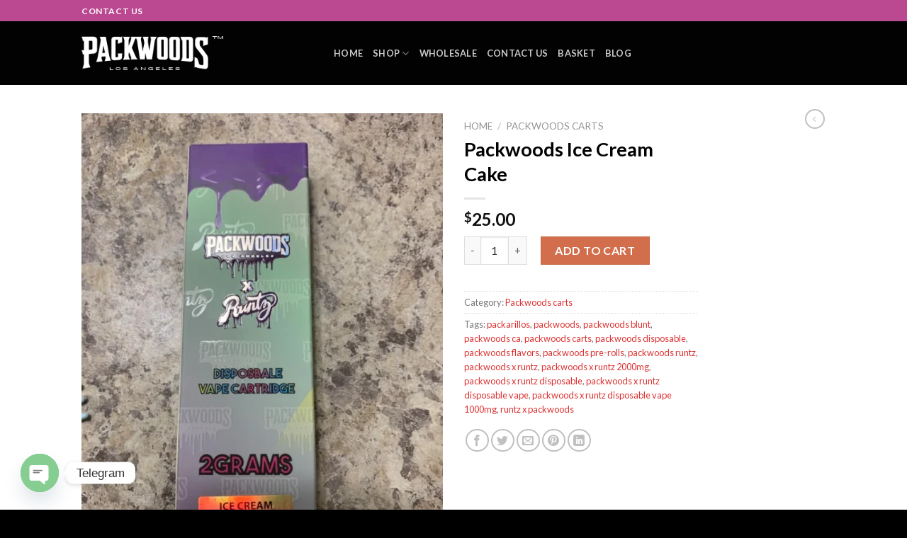

--- FILE ---
content_type: text/html; charset=UTF-8
request_url: https://packwoodsruntz.net/product/pckwoods-ice-cream-cake/
body_size: 33607
content:
<!DOCTYPE html>
<!--[if IE 9 ]> <html lang="en-US" class="ie9 loading-site no-js"> <![endif]-->
<!--[if IE 8 ]> <html lang="en-US" class="ie8 loading-site no-js"> <![endif]-->
<!--[if (gte IE 9)|!(IE)]><!--><html lang="en-US" class="loading-site no-js"> <!--<![endif]-->
<head>
	<meta charset="UTF-8" />
	<link rel="profile" href="http://gmpg.org/xfn/11" />
	<link rel="pingback" href="https://packwoodsruntz.net/xmlrpc.php" />

	<script>(function(html){html.className = html.className.replace(/\bno-js\b/,'js')})(document.documentElement);</script>
<meta name='robots' content='index, follow, max-image-preview:large, max-snippet:-1, max-video-preview:-1' />
	<style>img:is([sizes="auto" i], [sizes^="auto," i]) { contain-intrinsic-size: 3000px 1500px }</style>
	<meta name="viewport" content="width=device-width, initial-scale=1, maximum-scale=1" /><script>window._wca = window._wca || [];</script>

	<!-- This site is optimized with the Yoast SEO plugin v26.7 - https://yoast.com/wordpress/plugins/seo/ -->
	<title>Packwoods Ice Cream Cake - PACKWOODS</title>
	<link rel="canonical" href="https://packwoodsruntz.net/product/pckwoods-ice-cream-cake/" />
	<meta property="og:locale" content="en_US" />
	<meta property="og:type" content="article" />
	<meta property="og:title" content="Packwoods Ice Cream Cake - PACKWOODS" />
	<meta property="og:description" content="Packwoods Ice Cream Cake Welcome to Packwoods and our amazing Ice Cream Cake Vape Carts! Our vape carts are sure to give you the ultimate vaping experience. With a delicious mix of creamy ice creamcake flavors, we guarantee your taste buds will thank you for this sweet treat. We use only the highest quality ingredients [...]" />
	<meta property="og:url" content="https://packwoodsruntz.net/product/pckwoods-ice-cream-cake/" />
	<meta property="og:site_name" content="PACKWOODS" />
	<meta property="article:modified_time" content="2023-04-13T08:58:37+00:00" />
	<meta property="og:image" content="https://packwoodsruntz.net/wp-content/uploads/2023/04/Ice-Cream-Cake.webp" />
	<meta property="og:image:width" content="640" />
	<meta property="og:image:height" content="853" />
	<meta property="og:image:type" content="image/webp" />
	<meta name="twitter:card" content="summary_large_image" />
	<meta name="twitter:label1" content="Est. reading time" />
	<meta name="twitter:data1" content="1 minute" />
	<script type="application/ld+json" class="yoast-schema-graph">{"@context":"https://schema.org","@graph":[{"@type":"WebPage","@id":"https://packwoodsruntz.net/product/pckwoods-ice-cream-cake/","url":"https://packwoodsruntz.net/product/pckwoods-ice-cream-cake/","name":"Packwoods Ice Cream Cake - PACKWOODS","isPartOf":{"@id":"https://packwoodsruntz.net/#website"},"primaryImageOfPage":{"@id":"https://packwoodsruntz.net/product/pckwoods-ice-cream-cake/#primaryimage"},"image":{"@id":"https://packwoodsruntz.net/product/pckwoods-ice-cream-cake/#primaryimage"},"thumbnailUrl":"https://packwoodsruntz.net/wp-content/uploads/2023/04/Ice-Cream-Cake.webp","datePublished":"2023-04-08T07:57:28+00:00","dateModified":"2023-04-13T08:58:37+00:00","breadcrumb":{"@id":"https://packwoodsruntz.net/product/pckwoods-ice-cream-cake/#breadcrumb"},"inLanguage":"en-US","potentialAction":[{"@type":"ReadAction","target":["https://packwoodsruntz.net/product/pckwoods-ice-cream-cake/"]}]},{"@type":"ImageObject","inLanguage":"en-US","@id":"https://packwoodsruntz.net/product/pckwoods-ice-cream-cake/#primaryimage","url":"https://packwoodsruntz.net/wp-content/uploads/2023/04/Ice-Cream-Cake.webp","contentUrl":"https://packwoodsruntz.net/wp-content/uploads/2023/04/Ice-Cream-Cake.webp","width":640,"height":853,"caption":"Pckwoods Ice Cream Cake"},{"@type":"BreadcrumbList","@id":"https://packwoodsruntz.net/product/pckwoods-ice-cream-cake/#breadcrumb","itemListElement":[{"@type":"ListItem","position":1,"name":"Home","item":"https://packwoodsruntz.net/"},{"@type":"ListItem","position":2,"name":"Shop","item":"https://packwoodsruntz.net/shop/"},{"@type":"ListItem","position":3,"name":"Packwoods Ice Cream Cake"}]},{"@type":"WebSite","@id":"https://packwoodsruntz.net/#website","url":"https://packwoodsruntz.net/","name":"PACKWOODS","description":"RUNTZ","potentialAction":[{"@type":"SearchAction","target":{"@type":"EntryPoint","urlTemplate":"https://packwoodsruntz.net/?s={search_term_string}"},"query-input":{"@type":"PropertyValueSpecification","valueRequired":true,"valueName":"search_term_string"}}],"inLanguage":"en-US"}]}</script>
	<!-- / Yoast SEO plugin. -->


<link rel='dns-prefetch' href='//stats.wp.com' />
<link rel='dns-prefetch' href='//www.googletagmanager.com' />
<link rel='dns-prefetch' href='//fonts.googleapis.com' />
<link rel="alternate" type="application/rss+xml" title="PACKWOODS &raquo; Feed" href="https://packwoodsruntz.net/feed/" />
<link rel="alternate" type="application/rss+xml" title="PACKWOODS &raquo; Comments Feed" href="https://packwoodsruntz.net/comments/feed/" />
<link rel="alternate" type="application/rss+xml" title="PACKWOODS &raquo; Packwoods Ice Cream Cake Comments Feed" href="https://packwoodsruntz.net/product/pckwoods-ice-cream-cake/feed/" />
<script type="text/javascript">
/* <![CDATA[ */
window._wpemojiSettings = {"baseUrl":"https:\/\/s.w.org\/images\/core\/emoji\/16.0.1\/72x72\/","ext":".png","svgUrl":"https:\/\/s.w.org\/images\/core\/emoji\/16.0.1\/svg\/","svgExt":".svg","source":{"concatemoji":"https:\/\/packwoodsruntz.net\/wp-includes\/js\/wp-emoji-release.min.js?ver=6.8.3"}};
/*! This file is auto-generated */
!function(s,n){var o,i,e;function c(e){try{var t={supportTests:e,timestamp:(new Date).valueOf()};sessionStorage.setItem(o,JSON.stringify(t))}catch(e){}}function p(e,t,n){e.clearRect(0,0,e.canvas.width,e.canvas.height),e.fillText(t,0,0);var t=new Uint32Array(e.getImageData(0,0,e.canvas.width,e.canvas.height).data),a=(e.clearRect(0,0,e.canvas.width,e.canvas.height),e.fillText(n,0,0),new Uint32Array(e.getImageData(0,0,e.canvas.width,e.canvas.height).data));return t.every(function(e,t){return e===a[t]})}function u(e,t){e.clearRect(0,0,e.canvas.width,e.canvas.height),e.fillText(t,0,0);for(var n=e.getImageData(16,16,1,1),a=0;a<n.data.length;a++)if(0!==n.data[a])return!1;return!0}function f(e,t,n,a){switch(t){case"flag":return n(e,"\ud83c\udff3\ufe0f\u200d\u26a7\ufe0f","\ud83c\udff3\ufe0f\u200b\u26a7\ufe0f")?!1:!n(e,"\ud83c\udde8\ud83c\uddf6","\ud83c\udde8\u200b\ud83c\uddf6")&&!n(e,"\ud83c\udff4\udb40\udc67\udb40\udc62\udb40\udc65\udb40\udc6e\udb40\udc67\udb40\udc7f","\ud83c\udff4\u200b\udb40\udc67\u200b\udb40\udc62\u200b\udb40\udc65\u200b\udb40\udc6e\u200b\udb40\udc67\u200b\udb40\udc7f");case"emoji":return!a(e,"\ud83e\udedf")}return!1}function g(e,t,n,a){var r="undefined"!=typeof WorkerGlobalScope&&self instanceof WorkerGlobalScope?new OffscreenCanvas(300,150):s.createElement("canvas"),o=r.getContext("2d",{willReadFrequently:!0}),i=(o.textBaseline="top",o.font="600 32px Arial",{});return e.forEach(function(e){i[e]=t(o,e,n,a)}),i}function t(e){var t=s.createElement("script");t.src=e,t.defer=!0,s.head.appendChild(t)}"undefined"!=typeof Promise&&(o="wpEmojiSettingsSupports",i=["flag","emoji"],n.supports={everything:!0,everythingExceptFlag:!0},e=new Promise(function(e){s.addEventListener("DOMContentLoaded",e,{once:!0})}),new Promise(function(t){var n=function(){try{var e=JSON.parse(sessionStorage.getItem(o));if("object"==typeof e&&"number"==typeof e.timestamp&&(new Date).valueOf()<e.timestamp+604800&&"object"==typeof e.supportTests)return e.supportTests}catch(e){}return null}();if(!n){if("undefined"!=typeof Worker&&"undefined"!=typeof OffscreenCanvas&&"undefined"!=typeof URL&&URL.createObjectURL&&"undefined"!=typeof Blob)try{var e="postMessage("+g.toString()+"("+[JSON.stringify(i),f.toString(),p.toString(),u.toString()].join(",")+"));",a=new Blob([e],{type:"text/javascript"}),r=new Worker(URL.createObjectURL(a),{name:"wpTestEmojiSupports"});return void(r.onmessage=function(e){c(n=e.data),r.terminate(),t(n)})}catch(e){}c(n=g(i,f,p,u))}t(n)}).then(function(e){for(var t in e)n.supports[t]=e[t],n.supports.everything=n.supports.everything&&n.supports[t],"flag"!==t&&(n.supports.everythingExceptFlag=n.supports.everythingExceptFlag&&n.supports[t]);n.supports.everythingExceptFlag=n.supports.everythingExceptFlag&&!n.supports.flag,n.DOMReady=!1,n.readyCallback=function(){n.DOMReady=!0}}).then(function(){return e}).then(function(){var e;n.supports.everything||(n.readyCallback(),(e=n.source||{}).concatemoji?t(e.concatemoji):e.wpemoji&&e.twemoji&&(t(e.twemoji),t(e.wpemoji)))}))}((window,document),window._wpemojiSettings);
/* ]]> */
</script>

<style id='wp-emoji-styles-inline-css' type='text/css'>

	img.wp-smiley, img.emoji {
		display: inline !important;
		border: none !important;
		box-shadow: none !important;
		height: 1em !important;
		width: 1em !important;
		margin: 0 0.07em !important;
		vertical-align: -0.1em !important;
		background: none !important;
		padding: 0 !important;
	}
</style>
<style id='wp-block-library-inline-css' type='text/css'>
:root{--wp-admin-theme-color:#007cba;--wp-admin-theme-color--rgb:0,124,186;--wp-admin-theme-color-darker-10:#006ba1;--wp-admin-theme-color-darker-10--rgb:0,107,161;--wp-admin-theme-color-darker-20:#005a87;--wp-admin-theme-color-darker-20--rgb:0,90,135;--wp-admin-border-width-focus:2px;--wp-block-synced-color:#7a00df;--wp-block-synced-color--rgb:122,0,223;--wp-bound-block-color:var(--wp-block-synced-color)}@media (min-resolution:192dpi){:root{--wp-admin-border-width-focus:1.5px}}.wp-element-button{cursor:pointer}:root{--wp--preset--font-size--normal:16px;--wp--preset--font-size--huge:42px}:root .has-very-light-gray-background-color{background-color:#eee}:root .has-very-dark-gray-background-color{background-color:#313131}:root .has-very-light-gray-color{color:#eee}:root .has-very-dark-gray-color{color:#313131}:root .has-vivid-green-cyan-to-vivid-cyan-blue-gradient-background{background:linear-gradient(135deg,#00d084,#0693e3)}:root .has-purple-crush-gradient-background{background:linear-gradient(135deg,#34e2e4,#4721fb 50%,#ab1dfe)}:root .has-hazy-dawn-gradient-background{background:linear-gradient(135deg,#faaca8,#dad0ec)}:root .has-subdued-olive-gradient-background{background:linear-gradient(135deg,#fafae1,#67a671)}:root .has-atomic-cream-gradient-background{background:linear-gradient(135deg,#fdd79a,#004a59)}:root .has-nightshade-gradient-background{background:linear-gradient(135deg,#330968,#31cdcf)}:root .has-midnight-gradient-background{background:linear-gradient(135deg,#020381,#2874fc)}.has-regular-font-size{font-size:1em}.has-larger-font-size{font-size:2.625em}.has-normal-font-size{font-size:var(--wp--preset--font-size--normal)}.has-huge-font-size{font-size:var(--wp--preset--font-size--huge)}.has-text-align-center{text-align:center}.has-text-align-left{text-align:left}.has-text-align-right{text-align:right}#end-resizable-editor-section{display:none}.aligncenter{clear:both}.items-justified-left{justify-content:flex-start}.items-justified-center{justify-content:center}.items-justified-right{justify-content:flex-end}.items-justified-space-between{justify-content:space-between}.screen-reader-text{border:0;clip-path:inset(50%);height:1px;margin:-1px;overflow:hidden;padding:0;position:absolute;width:1px;word-wrap:normal!important}.screen-reader-text:focus{background-color:#ddd;clip-path:none;color:#444;display:block;font-size:1em;height:auto;left:5px;line-height:normal;padding:15px 23px 14px;text-decoration:none;top:5px;width:auto;z-index:100000}html :where(.has-border-color){border-style:solid}html :where([style*=border-top-color]){border-top-style:solid}html :where([style*=border-right-color]){border-right-style:solid}html :where([style*=border-bottom-color]){border-bottom-style:solid}html :where([style*=border-left-color]){border-left-style:solid}html :where([style*=border-width]){border-style:solid}html :where([style*=border-top-width]){border-top-style:solid}html :where([style*=border-right-width]){border-right-style:solid}html :where([style*=border-bottom-width]){border-bottom-style:solid}html :where([style*=border-left-width]){border-left-style:solid}html :where(img[class*=wp-image-]){height:auto;max-width:100%}:where(figure){margin:0 0 1em}html :where(.is-position-sticky){--wp-admin--admin-bar--position-offset:var(--wp-admin--admin-bar--height,0px)}@media screen and (max-width:600px){html :where(.is-position-sticky){--wp-admin--admin-bar--position-offset:0px}}
</style>
<style id='classic-theme-styles-inline-css' type='text/css'>
/*! This file is auto-generated */
.wp-block-button__link{color:#fff;background-color:#32373c;border-radius:9999px;box-shadow:none;text-decoration:none;padding:calc(.667em + 2px) calc(1.333em + 2px);font-size:1.125em}.wp-block-file__button{background:#32373c;color:#fff;text-decoration:none}
</style>
<link rel='stylesheet' id='photoswipe-css' href='https://packwoodsruntz.net/wp-content/plugins/woocommerce/assets/css/photoswipe/photoswipe.min.css?ver=10.4.3' type='text/css' media='all' />
<link rel='stylesheet' id='photoswipe-default-skin-css' href='https://packwoodsruntz.net/wp-content/plugins/woocommerce/assets/css/photoswipe/default-skin/default-skin.min.css?ver=10.4.3' type='text/css' media='all' />
<style id='woocommerce-inline-inline-css' type='text/css'>
.woocommerce form .form-row .required { visibility: visible; }
</style>
<link rel='stylesheet' id='chaty-front-css-css' href='https://packwoodsruntz.net/wp-content/plugins/chaty/css/chaty-front.min.css?ver=3.5.11714823608' type='text/css' media='all' />
<link rel='stylesheet' id='flatsome-main-css' href='https://packwoodsruntz.net/wp-content/themes/flatsome/assets/css/flatsome.css?ver=3.14.3' type='text/css' media='all' />
<style id='flatsome-main-inline-css' type='text/css'>
@font-face {
				font-family: "fl-icons";
				font-display: block;
				src: url(https://packwoodsruntz.net/wp-content/themes/flatsome/assets/css/icons/fl-icons.eot?v=3.14.3);
				src:
					url(https://packwoodsruntz.net/wp-content/themes/flatsome/assets/css/icons/fl-icons.eot#iefix?v=3.14.3) format("embedded-opentype"),
					url(https://packwoodsruntz.net/wp-content/themes/flatsome/assets/css/icons/fl-icons.woff2?v=3.14.3) format("woff2"),
					url(https://packwoodsruntz.net/wp-content/themes/flatsome/assets/css/icons/fl-icons.ttf?v=3.14.3) format("truetype"),
					url(https://packwoodsruntz.net/wp-content/themes/flatsome/assets/css/icons/fl-icons.woff?v=3.14.3) format("woff"),
					url(https://packwoodsruntz.net/wp-content/themes/flatsome/assets/css/icons/fl-icons.svg?v=3.14.3#fl-icons) format("svg");
			}
</style>
<link rel='stylesheet' id='flatsome-shop-css' href='https://packwoodsruntz.net/wp-content/themes/flatsome/assets/css/flatsome-shop.css?ver=3.14.3' type='text/css' media='all' />
<link rel='stylesheet' id='flatsome-style-css' href='https://packwoodsruntz.net/wp-content/themes/flatsome/style.css?ver=3.14.3' type='text/css' media='all' />
<link rel='stylesheet' id='flatsome-googlefonts-css' href='//fonts.googleapis.com/css?family=Lato%3Aregular%2C700%2C400%2C700%7CDancing+Script%3Aregular%2C400&#038;display=swap&#038;ver=3.9' type='text/css' media='all' />
<script type="text/javascript" src="https://packwoodsruntz.net/wp-includes/js/jquery/jquery.min.js?ver=3.7.1" id="jquery-core-js"></script>
<script type="text/javascript" src="https://packwoodsruntz.net/wp-includes/js/jquery/jquery-migrate.min.js?ver=3.4.1" id="jquery-migrate-js"></script>
<script type="text/javascript" src="https://packwoodsruntz.net/wp-content/plugins/woocommerce/assets/js/jquery-blockui/jquery.blockUI.min.js?ver=2.7.0-wc.10.4.3" id="wc-jquery-blockui-js" defer="defer" data-wp-strategy="defer"></script>
<script type="text/javascript" id="wc-add-to-cart-js-extra">
/* <![CDATA[ */
var wc_add_to_cart_params = {"ajax_url":"\/wp-admin\/admin-ajax.php","wc_ajax_url":"\/?wc-ajax=%%endpoint%%","i18n_view_cart":"View cart","cart_url":"https:\/\/packwoodsruntz.net\/basket\/","is_cart":"","cart_redirect_after_add":"no"};
/* ]]> */
</script>
<script type="text/javascript" src="https://packwoodsruntz.net/wp-content/plugins/woocommerce/assets/js/frontend/add-to-cart.min.js?ver=10.4.3" id="wc-add-to-cart-js" defer="defer" data-wp-strategy="defer"></script>
<script type="text/javascript" src="https://packwoodsruntz.net/wp-content/plugins/woocommerce/assets/js/photoswipe/photoswipe.min.js?ver=4.1.1-wc.10.4.3" id="wc-photoswipe-js" defer="defer" data-wp-strategy="defer"></script>
<script type="text/javascript" src="https://packwoodsruntz.net/wp-content/plugins/woocommerce/assets/js/photoswipe/photoswipe-ui-default.min.js?ver=4.1.1-wc.10.4.3" id="wc-photoswipe-ui-default-js" defer="defer" data-wp-strategy="defer"></script>
<script type="text/javascript" id="wc-single-product-js-extra">
/* <![CDATA[ */
var wc_single_product_params = {"i18n_required_rating_text":"Please select a rating","i18n_rating_options":["1 of 5 stars","2 of 5 stars","3 of 5 stars","4 of 5 stars","5 of 5 stars"],"i18n_product_gallery_trigger_text":"View full-screen image gallery","review_rating_required":"yes","flexslider":{"rtl":false,"animation":"slide","smoothHeight":true,"directionNav":false,"controlNav":"thumbnails","slideshow":false,"animationSpeed":500,"animationLoop":false,"allowOneSlide":false},"zoom_enabled":"","zoom_options":[],"photoswipe_enabled":"1","photoswipe_options":{"shareEl":false,"closeOnScroll":false,"history":false,"hideAnimationDuration":0,"showAnimationDuration":0},"flexslider_enabled":""};
/* ]]> */
</script>
<script type="text/javascript" src="https://packwoodsruntz.net/wp-content/plugins/woocommerce/assets/js/frontend/single-product.min.js?ver=10.4.3" id="wc-single-product-js" defer="defer" data-wp-strategy="defer"></script>
<script type="text/javascript" src="https://packwoodsruntz.net/wp-content/plugins/woocommerce/assets/js/js-cookie/js.cookie.min.js?ver=2.1.4-wc.10.4.3" id="wc-js-cookie-js" defer="defer" data-wp-strategy="defer"></script>
<script type="text/javascript" id="woocommerce-js-extra">
/* <![CDATA[ */
var woocommerce_params = {"ajax_url":"\/wp-admin\/admin-ajax.php","wc_ajax_url":"\/?wc-ajax=%%endpoint%%","i18n_password_show":"Show password","i18n_password_hide":"Hide password"};
/* ]]> */
</script>
<script type="text/javascript" src="https://packwoodsruntz.net/wp-content/plugins/woocommerce/assets/js/frontend/woocommerce.min.js?ver=10.4.3" id="woocommerce-js" defer="defer" data-wp-strategy="defer"></script>
<script type="text/javascript" src="https://stats.wp.com/s-202603.js" id="woocommerce-analytics-js" defer="defer" data-wp-strategy="defer"></script>

<!-- Google tag (gtag.js) snippet added by Site Kit -->
<!-- Google Analytics snippet added by Site Kit -->
<script type="text/javascript" src="https://www.googletagmanager.com/gtag/js?id=G-X5M3N0BC8F" id="google_gtagjs-js" async></script>
<script type="text/javascript" id="google_gtagjs-js-after">
/* <![CDATA[ */
window.dataLayer = window.dataLayer || [];function gtag(){dataLayer.push(arguments);}
gtag("set","linker",{"domains":["packwoodsruntz.net"]});
gtag("js", new Date());
gtag("set", "developer_id.dZTNiMT", true);
gtag("config", "G-X5M3N0BC8F");
/* ]]> */
</script>
<link rel="https://api.w.org/" href="https://packwoodsruntz.net/wp-json/" /><link rel="alternate" title="JSON" type="application/json" href="https://packwoodsruntz.net/wp-json/wp/v2/product/157" /><link rel="EditURI" type="application/rsd+xml" title="RSD" href="https://packwoodsruntz.net/xmlrpc.php?rsd" />
<meta name="generator" content="WordPress 6.8.3" />
<meta name="generator" content="WooCommerce 10.4.3" />
<link rel='shortlink' href='https://packwoodsruntz.net/?p=157' />
<link rel="alternate" title="oEmbed (JSON)" type="application/json+oembed" href="https://packwoodsruntz.net/wp-json/oembed/1.0/embed?url=https%3A%2F%2Fpackwoodsruntz.net%2Fproduct%2Fpckwoods-ice-cream-cake%2F" />
<link rel="alternate" title="oEmbed (XML)" type="text/xml+oembed" href="https://packwoodsruntz.net/wp-json/oembed/1.0/embed?url=https%3A%2F%2Fpackwoodsruntz.net%2Fproduct%2Fpckwoods-ice-cream-cake%2F&#038;format=xml" />
<meta name="generator" content="Site Kit by Google 1.170.0" />	<style>img#wpstats{display:none}</style>
		<!-- Analytics by WP Statistics - https://wp-statistics.com -->
<style>.bg{opacity: 0; transition: opacity 1s; -webkit-transition: opacity 1s;} .bg-loaded{opacity: 1;}</style><!--[if IE]><link rel="stylesheet" type="text/css" href="https://packwoodsruntz.net/wp-content/themes/flatsome/assets/css/ie-fallback.css"><script src="//cdnjs.cloudflare.com/ajax/libs/html5shiv/3.6.1/html5shiv.js"></script><script>var head = document.getElementsByTagName('head')[0],style = document.createElement('style');style.type = 'text/css';style.styleSheet.cssText = ':before,:after{content:none !important';head.appendChild(style);setTimeout(function(){head.removeChild(style);}, 0);</script><script src="https://packwoodsruntz.net/wp-content/themes/flatsome/assets/libs/ie-flexibility.js"></script><![endif]-->	<noscript><style>.woocommerce-product-gallery{ opacity: 1 !important; }</style></noscript>
	<link rel="icon" href="https://packwoodsruntz.net/wp-content/uploads/2023/04/cropped-logo-32x32.png" sizes="32x32" />
<link rel="icon" href="https://packwoodsruntz.net/wp-content/uploads/2023/04/cropped-logo-192x192.png" sizes="192x192" />
<link rel="apple-touch-icon" href="https://packwoodsruntz.net/wp-content/uploads/2023/04/cropped-logo-180x180.png" />
<meta name="msapplication-TileImage" content="https://packwoodsruntz.net/wp-content/uploads/2023/04/cropped-logo-270x270.png" />
<style id="custom-css" type="text/css">:root {--primary-color: #bb4991;}.header-main{height: 90px}#logo img{max-height: 90px}#logo{width:200px;}.header-top{min-height: 30px}.transparent .header-main{height: 90px}.transparent #logo img{max-height: 90px}.has-transparent + .page-title:first-of-type,.has-transparent + #main > .page-title,.has-transparent + #main > div > .page-title,.has-transparent + #main .page-header-wrapper:first-of-type .page-title{padding-top: 120px;}.header.show-on-scroll,.stuck .header-main{height:70px!important}.stuck #logo img{max-height: 70px!important}.header-bg-color, .header-wrapper {background-color: rgba(0,0,0,0.9)}.header-bottom {background-color: #f1f1f1}.top-bar-nav > li > a{line-height: 16px }@media (max-width: 549px) {.header-main{height: 70px}#logo img{max-height: 70px}}/* Color */.accordion-title.active, .has-icon-bg .icon .icon-inner,.logo a, .primary.is-underline, .primary.is-link, .badge-outline .badge-inner, .nav-outline > li.active> a,.nav-outline >li.active > a, .cart-icon strong,[data-color='primary'], .is-outline.primary{color: #bb4991;}/* Color !important */[data-text-color="primary"]{color: #bb4991!important;}/* Background Color */[data-text-bg="primary"]{background-color: #bb4991;}/* Background */.scroll-to-bullets a,.featured-title, .label-new.menu-item > a:after, .nav-pagination > li > .current,.nav-pagination > li > span:hover,.nav-pagination > li > a:hover,.has-hover:hover .badge-outline .badge-inner,button[type="submit"], .button.wc-forward:not(.checkout):not(.checkout-button), .button.submit-button, .button.primary:not(.is-outline),.featured-table .title,.is-outline:hover, .has-icon:hover .icon-label,.nav-dropdown-bold .nav-column li > a:hover, .nav-dropdown.nav-dropdown-bold > li > a:hover, .nav-dropdown-bold.dark .nav-column li > a:hover, .nav-dropdown.nav-dropdown-bold.dark > li > a:hover, .is-outline:hover, .tagcloud a:hover,.grid-tools a, input[type='submit']:not(.is-form), .box-badge:hover .box-text, input.button.alt,.nav-box > li > a:hover,.nav-box > li.active > a,.nav-pills > li.active > a ,.current-dropdown .cart-icon strong, .cart-icon:hover strong, .nav-line-bottom > li > a:before, .nav-line-grow > li > a:before, .nav-line > li > a:before,.banner, .header-top, .slider-nav-circle .flickity-prev-next-button:hover svg, .slider-nav-circle .flickity-prev-next-button:hover .arrow, .primary.is-outline:hover, .button.primary:not(.is-outline), input[type='submit'].primary, input[type='submit'].primary, input[type='reset'].button, input[type='button'].primary, .badge-inner{background-color: #bb4991;}/* Border */.nav-vertical.nav-tabs > li.active > a,.scroll-to-bullets a.active,.nav-pagination > li > .current,.nav-pagination > li > span:hover,.nav-pagination > li > a:hover,.has-hover:hover .badge-outline .badge-inner,.accordion-title.active,.featured-table,.is-outline:hover, .tagcloud a:hover,blockquote, .has-border, .cart-icon strong:after,.cart-icon strong,.blockUI:before, .processing:before,.loading-spin, .slider-nav-circle .flickity-prev-next-button:hover svg, .slider-nav-circle .flickity-prev-next-button:hover .arrow, .primary.is-outline:hover{border-color: #bb4991}.nav-tabs > li.active > a{border-top-color: #bb4991}.widget_shopping_cart_content .blockUI.blockOverlay:before { border-left-color: #bb4991 }.woocommerce-checkout-review-order .blockUI.blockOverlay:before { border-left-color: #bb4991 }/* Fill */.slider .flickity-prev-next-button:hover svg,.slider .flickity-prev-next-button:hover .arrow{fill: #bb4991;}.alert.is-underline:hover,.alert.is-outline:hover,.alert{background-color: #000000}.alert.is-link, .alert.is-outline, .color-alert{color: #000000;}/* Color !important */[data-text-color="alert"]{color: #000000!important;}/* Background Color */[data-text-bg="alert"]{background-color: #000000;}body{font-family:"Lato", sans-serif}body{font-weight: 400}.nav > li > a {font-family:"Lato", sans-serif;}.mobile-sidebar-levels-2 .nav > li > ul > li > a {font-family:"Lato", sans-serif;}.nav > li > a {font-weight: 700;}.mobile-sidebar-levels-2 .nav > li > ul > li > a {font-weight: 700;}h1,h2,h3,h4,h5,h6,.heading-font, .off-canvas-center .nav-sidebar.nav-vertical > li > a{font-family: "Lato", sans-serif;}h1,h2,h3,h4,h5,h6,.heading-font,.banner h1,.banner h2{font-weight: 700;}h1,h2,h3,h4,h5,h6,.heading-font{color: #000000;}.alt-font{font-family: "Dancing Script", sans-serif;}.alt-font{font-weight: 400!important;}a{color: #dd3333;}.shop-page-title.featured-title .title-bg{ background-image: url(https://packwoodsruntz.net/wp-content/uploads/2023/04/Ice-Cream-Cake.webp)!important;}@media screen and (min-width: 550px){.products .box-vertical .box-image{min-width: 300px!important;width: 300px!important;}}.absolute-footer, html{background-color: #000000}.label-new.menu-item > a:after{content:"New";}.label-hot.menu-item > a:after{content:"Hot";}.label-sale.menu-item > a:after{content:"Sale";}.label-popular.menu-item > a:after{content:"Popular";}</style>		<style type="text/css" id="wp-custom-css">
			.main-header-menu > .menu-item > a {
    font-size: 20px;
    font-weight: bold;
	  color:white;
}		</style>
		</head>

<body class="wp-singular product-template-default single single-product postid-157 wp-theme-flatsome theme-flatsome woocommerce woocommerce-page woocommerce-no-js full-width lightbox nav-dropdown-has-arrow nav-dropdown-has-shadow nav-dropdown-has-border mobile-submenu-slide mobile-submenu-slide-levels-1">


<a class="skip-link screen-reader-text" href="#main">Skip to content</a>

<div id="wrapper">

	
	<header id="header" class="header has-sticky sticky-jump">
		<div class="header-wrapper">
			<div id="top-bar" class="header-top hide-for-sticky nav-dark">
    <div class="flex-row container">
      <div class="flex-col hide-for-medium flex-left">
          <ul class="nav nav-left medium-nav-center nav-small  nav-divided">
              <li class="html custom html_topbar_left"><strong class="uppercase">contact us</strong></li><li class="header-contact-wrapper">
		<ul id="header-contact" class="nav nav-divided nav-uppercase header-contact">
		
					
			
				</ul>
</li>          </ul>
      </div>

      <div class="flex-col hide-for-medium flex-center">
          <ul class="nav nav-center nav-small  nav-divided">
                        </ul>
      </div>

      <div class="flex-col hide-for-medium flex-right">
         <ul class="nav top-bar-nav nav-right nav-small  nav-divided">
                        </ul>
      </div>

            <div class="flex-col show-for-medium flex-grow">
          <ul class="nav nav-center nav-small mobile-nav  nav-divided">
              <li class="html custom html_topbar_left"><strong class="uppercase">contact us</strong></li>          </ul>
      </div>
      
    </div>
</div>
<div id="masthead" class="header-main nav-dark">
      <div class="header-inner flex-row container logo-left medium-logo-center" role="navigation">

          <!-- Logo -->
          <div id="logo" class="flex-col logo">
            <!-- Header logo -->
<a href="https://packwoodsruntz.net/" title="PACKWOODS - RUNTZ" rel="home">
    <img width="200" height="90" src="https://packwoodsruntz.net/wp-content/uploads/2023/04/logo.png" class="header_logo header-logo" alt="PACKWOODS"/><img  width="200" height="90" src="https://packwoodsruntz.net/wp-content/uploads/2023/04/logo2.png" class="header-logo-dark" alt="PACKWOODS"/></a>
          </div>

          <!-- Mobile Left Elements -->
          <div class="flex-col show-for-medium flex-left">
            <ul class="mobile-nav nav nav-left ">
              <li class="nav-icon has-icon">
  <div class="header-button">		<a href="#" data-open="#main-menu" data-pos="left" data-bg="main-menu-overlay" data-color="" class="icon button circle is-outline is-small" aria-label="Menu" aria-controls="main-menu" aria-expanded="false">
		
		  <i class="icon-menu" ></i>
		  <span class="menu-title uppercase hide-for-small">Menu</span>		</a>
	 </div> </li>            </ul>
          </div>

          <!-- Left Elements -->
          <div class="flex-col hide-for-medium flex-left
            flex-grow">
            <ul class="header-nav header-nav-main nav nav-left  nav-uppercase" >
              <li class="html custom html_top_right_text"><div style="color:transparent;">kkkkkkkkkkkkkkkk</div></li><li id="menu-item-206" class="menu-item menu-item-type-custom menu-item-object-custom menu-item-home menu-item-206 menu-item-design-default"><a href="https://packwoodsruntz.net" class="nav-top-link">Home</a></li>
<li id="menu-item-355" class="menu-item menu-item-type-post_type menu-item-object-page menu-item-has-children current_page_parent menu-item-355 menu-item-design-default has-dropdown"><a href="https://packwoodsruntz.net/shop/" class="nav-top-link">Shop<i class="icon-angle-down" ></i></a>
<ul class="sub-menu nav-dropdown nav-dropdown-default">
	<li id="menu-item-32" class="menu-item menu-item-type-taxonomy menu-item-object-product_cat menu-item-32"><a href="https://packwoodsruntz.net/product-category/packwoods/">Packwoods</a></li>
	<li id="menu-item-33" class="menu-item menu-item-type-taxonomy menu-item-object-product_cat current-product-ancestor current-menu-parent current-product-parent menu-item-33 active"><a href="https://packwoodsruntz.net/product-category/packwoods-disposable/">Packwoods carts</a></li>
	<li id="menu-item-34" class="menu-item menu-item-type-taxonomy menu-item-object-product_cat menu-item-34"><a href="https://packwoodsruntz.net/product-category/packwoods-x-runtz/">Packwoods x runtz</a></li>
</ul>
</li>
<li id="menu-item-36" class="menu-item menu-item-type-taxonomy menu-item-object-product_cat menu-item-36 menu-item-design-default"><a href="https://packwoodsruntz.net/product-category/wholesale/" class="nav-top-link">Wholesale</a></li>
<li id="menu-item-320" class="menu-item menu-item-type-post_type menu-item-object-page menu-item-320 menu-item-design-default"><a href="https://packwoodsruntz.net/contact-us/" class="nav-top-link">Contact us</a></li>
<li id="menu-item-322" class="menu-item menu-item-type-post_type menu-item-object-page menu-item-322 menu-item-design-default"><a href="https://packwoodsruntz.net/basket/" class="nav-top-link">Basket</a></li>
<li id="menu-item-370" class="menu-item menu-item-type-taxonomy menu-item-object-category menu-item-370 menu-item-design-default"><a href="https://packwoodsruntz.net/category/blog/" class="nav-top-link">Blog</a></li>
            </ul>
          </div>

          <!-- Right Elements -->
          <div class="flex-col hide-for-medium flex-right">
            <ul class="header-nav header-nav-main nav nav-right  nav-uppercase">
                          </ul>
          </div>

          <!-- Mobile Right Elements -->
          <div class="flex-col show-for-medium flex-right">
            <ul class="mobile-nav nav nav-right ">
              <li class="cart-item has-icon">

      <a href="https://packwoodsruntz.net/basket/" class="header-cart-link off-canvas-toggle nav-top-link is-small" data-open="#cart-popup" data-class="off-canvas-cart" title="Cart" data-pos="right">
  
    <span class="cart-icon image-icon">
    <strong>0</strong>
  </span>
  </a>


  <!-- Cart Sidebar Popup -->
  <div id="cart-popup" class="mfp-hide widget_shopping_cart">
  <div class="cart-popup-inner inner-padding">
      <div class="cart-popup-title text-center">
          <h4 class="uppercase">Cart</h4>
          <div class="is-divider"></div>
      </div>
      <div class="widget_shopping_cart_content">
          

	<p class="woocommerce-mini-cart__empty-message">No products in the cart.</p>


      </div>
             <div class="cart-sidebar-content relative"></div>  </div>
  </div>

</li>
            </ul>
          </div>

      </div>
     
            <div class="container"><div class="top-divider full-width"></div></div>
      </div>
<div class="header-bg-container fill"><div class="header-bg-image fill"></div><div class="header-bg-color fill"></div></div>		</div>
	</header>

	
	<main id="main" class="">

	<div class="shop-container">
		
			<div class="container">
	<div class="woocommerce-notices-wrapper"></div></div>
<div id="product-157" class="product type-product post-157 status-publish first instock product_cat-packwoods-disposable product_tag-packarillos product_tag-packwoods product_tag-packwoods-blunt product_tag-packwoods-ca product_tag-packwoods-carts product_tag-packwoods-disposable product_tag-packwoods-flavors product_tag-packwoods-pre-rolls product_tag-packwoods-runtz product_tag-packwoods-x-runtz product_tag-packwoods-x-runtz-2000mg product_tag-packwoods-x-runtz-disposable product_tag-packwoods-x-runtz-disposable-vape product_tag-packwoods-x-runtz-disposable-vape-1000mg product_tag-runtz-x-packwoods has-post-thumbnail shipping-taxable purchasable product-type-simple">
	<div class="product-container">

<div class="product-main">
	<div class="row content-row mb-0">

		<div class="product-gallery col large-6">
		
<div class="product-images relative mb-half has-hover woocommerce-product-gallery woocommerce-product-gallery--with-images woocommerce-product-gallery--columns-4 images" data-columns="4">

  <div class="badge-container is-larger absolute left top z-1">
</div>

  <div class="image-tools absolute top show-on-hover right z-3">
      </div>

  <figure class="woocommerce-product-gallery__wrapper product-gallery-slider slider slider-nav-small mb-half"
        data-flickity-options='{
                "cellAlign": "center",
                "wrapAround": true,
                "autoPlay": false,
                "prevNextButtons":true,
                "adaptiveHeight": true,
                "imagesLoaded": true,
                "lazyLoad": 1,
                "dragThreshold" : 15,
                "pageDots": false,
                "rightToLeft": false       }'>
    <div data-thumb="https://packwoodsruntz.net/wp-content/uploads/2023/04/Ice-Cream-Cake-100x100.webp" class="woocommerce-product-gallery__image slide first"><a href="https://packwoodsruntz.net/wp-content/uploads/2023/04/Ice-Cream-Cake.webp"><img width="600" height="800" src="https://packwoodsruntz.net/wp-content/uploads/2023/04/Ice-Cream-Cake-600x800.webp" class="wp-post-image skip-lazy" alt="Pckwoods Ice Cream Cake" title="Pckwoods Ice Cream Cake" data-caption="Pckwoods Ice Cream Cake" data-src="https://packwoodsruntz.net/wp-content/uploads/2023/04/Ice-Cream-Cake.webp" data-large_image="https://packwoodsruntz.net/wp-content/uploads/2023/04/Ice-Cream-Cake.webp" data-large_image_width="640" data-large_image_height="853" decoding="async" fetchpriority="high" srcset="https://packwoodsruntz.net/wp-content/uploads/2023/04/Ice-Cream-Cake-600x800.webp 600w, https://packwoodsruntz.net/wp-content/uploads/2023/04/Ice-Cream-Cake-225x300.webp 225w, https://packwoodsruntz.net/wp-content/uploads/2023/04/Ice-Cream-Cake.webp 640w" sizes="(max-width: 600px) 100vw, 600px" /></a></div>  </figure>

  <div class="image-tools absolute bottom left z-3">
        <a href="#product-zoom" class="zoom-button button is-outline circle icon tooltip hide-for-small" title="Zoom">
      <i class="icon-expand" ></i>    </a>
   </div>
</div>

		</div>

		<div class="product-info summary col-fit col entry-summary product-summary">
			<nav class="woocommerce-breadcrumb breadcrumbs uppercase"><a href="https://packwoodsruntz.net">Home</a> <span class="divider">&#47;</span> <a href="https://packwoodsruntz.net/product-category/packwoods-disposable/">Packwoods carts</a></nav><h1 class="product-title product_title entry-title">
	Packwoods Ice Cream Cake</h1>

	<div class="is-divider small"></div>
<ul class="next-prev-thumbs is-small show-for-medium">         <li class="prod-dropdown has-dropdown">
               <a href="https://packwoodsruntz.net/product/packwoods-x-runtz-sour-tangie/"  rel="next" class="button icon is-outline circle">
                  <i class="icon-angle-left" ></i>              </a>
              <div class="nav-dropdown">
                <a title="Packwoods x Runtz (Sour Tangie 2000mg)" href="https://packwoodsruntz.net/product/packwoods-x-runtz-sour-tangie/">
                <img width="100" height="100" src="https://packwoodsruntz.net/wp-content/uploads/2023/04/bluea-100x100.jpeg" class="attachment-woocommerce_gallery_thumbnail size-woocommerce_gallery_thumbnail wp-post-image" alt="Packwoods x Runtz (sour tangie)" decoding="async" srcset="https://packwoodsruntz.net/wp-content/uploads/2023/04/bluea-100x100.jpeg 100w, https://packwoodsruntz.net/wp-content/uploads/2023/04/bluea-150x150.jpeg 150w, https://packwoodsruntz.net/wp-content/uploads/2023/04/bluea-300x300.jpeg 300w" sizes="(max-width: 100px) 100vw, 100px" /></a>
              </div>
          </li>
      </ul><div class="price-wrapper">
	<p class="price product-page-price ">
  <span class="woocommerce-Price-amount amount"><bdi><span class="woocommerce-Price-currencySymbol">&#36;</span>25.00</bdi></span></p>
</div>

	
	<form class="cart" action="https://packwoodsruntz.net/product/pckwoods-ice-cream-cake/" method="post" enctype='multipart/form-data'>
		
			<div class="quantity buttons_added">
		<input type="button" value="-" class="minus button is-form">				<label class="screen-reader-text" for="quantity_6969af1dcbf23">Packwoods Ice Cream Cake quantity</label>
		<input
			type="number"
			id="quantity_6969af1dcbf23"
			class="input-text qty text"
			step="1"
			min="1"
			max=""
			name="quantity"
			value="1"
			title="Qty"
			size="4"
			placeholder=""
			inputmode="numeric" />
				<input type="button" value="+" class="plus button is-form">	</div>
	
		<button type="submit" name="add-to-cart" value="157" class="single_add_to_cart_button button alt">Add to cart</button>

			</form>

	
<div class="product_meta">

	
	
	<span class="posted_in">Category: <a href="https://packwoodsruntz.net/product-category/packwoods-disposable/" rel="tag">Packwoods carts</a></span>
	<span class="tagged_as">Tags: <a href="https://packwoodsruntz.net/product-tag/packarillos/" rel="tag">packarillos</a>, <a href="https://packwoodsruntz.net/product-tag/packwoods/" rel="tag">packwoods</a>, <a href="https://packwoodsruntz.net/product-tag/packwoods-blunt/" rel="tag">packwoods blunt</a>, <a href="https://packwoodsruntz.net/product-tag/packwoods-ca/" rel="tag">packwoods ca</a>, <a href="https://packwoodsruntz.net/product-tag/packwoods-carts/" rel="tag">packwoods carts</a>, <a href="https://packwoodsruntz.net/product-tag/packwoods-disposable/" rel="tag">packwoods disposable</a>, <a href="https://packwoodsruntz.net/product-tag/packwoods-flavors/" rel="tag">packwoods flavors</a>, <a href="https://packwoodsruntz.net/product-tag/packwoods-pre-rolls/" rel="tag">packwoods pre-rolls</a>, <a href="https://packwoodsruntz.net/product-tag/packwoods-runtz/" rel="tag">packwoods runtz</a>, <a href="https://packwoodsruntz.net/product-tag/packwoods-x-runtz/" rel="tag">packwoods x runtz</a>, <a href="https://packwoodsruntz.net/product-tag/packwoods-x-runtz-2000mg/" rel="tag">packwoods x runtz 2000mg</a>, <a href="https://packwoodsruntz.net/product-tag/packwoods-x-runtz-disposable/" rel="tag">packwoods x runtz disposable</a>, <a href="https://packwoodsruntz.net/product-tag/packwoods-x-runtz-disposable-vape/" rel="tag">packwoods x runtz disposable vape</a>, <a href="https://packwoodsruntz.net/product-tag/packwoods-x-runtz-disposable-vape-1000mg/" rel="tag">packwoods x runtz disposable vape 1000mg</a>, <a href="https://packwoodsruntz.net/product-tag/runtz-x-packwoods/" rel="tag">runtz x packwoods</a></span>
	
</div>
<div class="social-icons share-icons share-row relative" ><a href="whatsapp://send?text=Packwoods%20Ice%20Cream%20Cake - https://packwoodsruntz.net/product/pckwoods-ice-cream-cake/" data-action="share/whatsapp/share" class="icon button circle is-outline tooltip whatsapp show-for-medium" title="Share on WhatsApp" aria-label="Share on WhatsApp"><i class="icon-whatsapp"></i></a><a href="https://www.facebook.com/sharer.php?u=https://packwoodsruntz.net/product/pckwoods-ice-cream-cake/" data-label="Facebook" onclick="window.open(this.href,this.title,'width=500,height=500,top=300px,left=300px');  return false;" rel="noopener noreferrer nofollow" target="_blank" class="icon button circle is-outline tooltip facebook" title="Share on Facebook" aria-label="Share on Facebook"><i class="icon-facebook" ></i></a><a href="https://twitter.com/share?url=https://packwoodsruntz.net/product/pckwoods-ice-cream-cake/" onclick="window.open(this.href,this.title,'width=500,height=500,top=300px,left=300px');  return false;" rel="noopener noreferrer nofollow" target="_blank" class="icon button circle is-outline tooltip twitter" title="Share on Twitter" aria-label="Share on Twitter"><i class="icon-twitter" ></i></a><a href="mailto:enteryour@addresshere.com?subject=Packwoods%20Ice%20Cream%20Cake&amp;body=Check%20this%20out:%20https://packwoodsruntz.net/product/pckwoods-ice-cream-cake/" rel="nofollow" class="icon button circle is-outline tooltip email" title="Email to a Friend" aria-label="Email to a Friend"><i class="icon-envelop" ></i></a><a href="https://pinterest.com/pin/create/button/?url=https://packwoodsruntz.net/product/pckwoods-ice-cream-cake/&amp;media=https://packwoodsruntz.net/wp-content/uploads/2023/04/Ice-Cream-Cake.webp&amp;description=Packwoods%20Ice%20Cream%20Cake" onclick="window.open(this.href,this.title,'width=500,height=500,top=300px,left=300px');  return false;" rel="noopener noreferrer nofollow" target="_blank" class="icon button circle is-outline tooltip pinterest" title="Pin on Pinterest" aria-label="Pin on Pinterest"><i class="icon-pinterest" ></i></a><a href="https://www.linkedin.com/shareArticle?mini=true&url=https://packwoodsruntz.net/product/pckwoods-ice-cream-cake/&title=Packwoods%20Ice%20Cream%20Cake" onclick="window.open(this.href,this.title,'width=500,height=500,top=300px,left=300px');  return false;"  rel="noopener noreferrer nofollow" target="_blank" class="icon button circle is-outline tooltip linkedin" title="Share on LinkedIn" aria-label="Share on LinkedIn"><i class="icon-linkedin" ></i></a></div>
		</div>


		<div id="product-sidebar" class="col large-2 hide-for-medium product-sidebar-small">
			<div class="hide-for-off-canvas" style="width:100%"><ul class="next-prev-thumbs is-small nav-right text-right">         <li class="prod-dropdown has-dropdown">
               <a href="https://packwoodsruntz.net/product/packwoods-x-runtz-sour-tangie/"  rel="next" class="button icon is-outline circle">
                  <i class="icon-angle-left" ></i>              </a>
              <div class="nav-dropdown">
                <a title="Packwoods x Runtz (Sour Tangie 2000mg)" href="https://packwoodsruntz.net/product/packwoods-x-runtz-sour-tangie/">
                <img width="100" height="100" src="https://packwoodsruntz.net/wp-content/uploads/2023/04/bluea-100x100.jpeg" class="attachment-woocommerce_gallery_thumbnail size-woocommerce_gallery_thumbnail wp-post-image" alt="Packwoods x Runtz (sour tangie)" decoding="async" srcset="https://packwoodsruntz.net/wp-content/uploads/2023/04/bluea-100x100.jpeg 100w, https://packwoodsruntz.net/wp-content/uploads/2023/04/bluea-150x150.jpeg 150w, https://packwoodsruntz.net/wp-content/uploads/2023/04/bluea-300x300.jpeg 300w" sizes="(max-width: 100px) 100vw, 100px" /></a>
              </div>
          </li>
      </ul></div>		</div>

	</div>
</div>

<div class="product-footer">
	<div class="container">
		
	<div class="woocommerce-tabs wc-tabs-wrapper container tabbed-content">
		<ul class="tabs wc-tabs product-tabs small-nav-collapse nav nav-uppercase nav-line nav-left" role="tablist">
							<li class="description_tab active" id="tab-title-description" role="tab" aria-controls="tab-description">
					<a href="#tab-description">
						Description					</a>
				</li>
											<li class="reviews_tab " id="tab-title-reviews" role="tab" aria-controls="tab-reviews">
					<a href="#tab-reviews">
						Reviews (0)					</a>
				</li>
									</ul>
		<div class="tab-panels">
							<div class="woocommerce-Tabs-panel woocommerce-Tabs-panel--description panel entry-content active" id="tab-description" role="tabpanel" aria-labelledby="tab-title-description">
										

<h1 style="text-align: center;">Packwoods Ice Cream Cake</h1>
<p>Welcome to Packwoods and our amazing Ice Cream Cake Vape Carts! Our vape carts are sure to give you the ultimate vaping experience. With a delicious mix of creamy ice creamcake flavors, we guarantee your taste buds will thank you for this sweet treat.</p>
<p>We use only the highest quality ingredients in all of our products, ensuring that every hit is as smooth as possible and packs a punch with flavor. Each inhale brings out an indulgent blend that&#8217;s light yet potent so it won&#8217;t be overwhelming on your taste buds but still satisfies any cravings for sweets. We also design each cartomizer with advanced leak protection systems so there&#8217;ll never be spills or messes when using them &#8211; just pure pleasure from start to finish!</p>
<p>Our cartridges come ready-to-use right away after purchase, requiring no added setup or maintenance required by customers before they can enjoy their first puff &#8211; perfect for those who want quick satisfaction without spending time setting up complicated devices like mods or tanks beforehand! Not only do they make great gifts, but they&#8217;re affordable too since all four cartridge packs are priced at under $30 USD per pack – something not many companies offer nowadays when it comes down finding high-quality vaporizers &amp; ejuices alike these days…</p>
<p>&nbsp;</p>
				</div>
											<div class="woocommerce-Tabs-panel woocommerce-Tabs-panel--reviews panel entry-content " id="tab-reviews" role="tabpanel" aria-labelledby="tab-title-reviews">
										<div id="reviews" class="woocommerce-Reviews row">
	<div id="comments" class="col large-12">
		<h3 class="woocommerce-Reviews-title normal">
			Reviews		</h3>

					<p class="woocommerce-noreviews">There are no reviews yet.</p>
			</div>

			<div id="review_form_wrapper" class="large-12 col">
			<div id="review_form" class="col-inner">
				<div class="review-form-inner has-border">
					<div id="respond" class="comment-respond">
		<h3 id="reply-title" class="comment-reply-title">Be the first to review &ldquo;Packwoods Ice Cream Cake&rdquo; <small><a rel="nofollow" id="cancel-comment-reply-link" href="/product/pckwoods-ice-cream-cake/#respond" style="display:none;">Cancel reply</a></small></h3><form action="https://packwoodsruntz.net/wp-comments-post.php" method="post" id="commentform" class="comment-form"><div class="comment-form-rating"><label for="rating">Your rating&nbsp;<span class="required">*</span></label><select name="rating" id="rating" required>
						<option value="">Rate&hellip;</option>
						<option value="5">Perfect</option>
						<option value="4">Good</option>
						<option value="3">Average</option>
						<option value="2">Not that bad</option>
						<option value="1">Very poor</option>
					</select></div><p class="comment-form-comment"><label for="comment">Your review&nbsp;<span class="required">*</span></label><textarea id="comment" name="comment" cols="45" rows="8" required></textarea></p><p class="comment-form-author"><label for="author">Name&nbsp;<span class="required">*</span></label><input id="author" name="author" type="text" value="" size="30" required /></p>
<p class="comment-form-email"><label for="email">Email&nbsp;<span class="required">*</span></label><input id="email" name="email" type="email" value="" size="30" required /></p>
<p class="comment-form-cookies-consent"><input id="wp-comment-cookies-consent" name="wp-comment-cookies-consent" type="checkbox" value="yes" /> <label for="wp-comment-cookies-consent">Save my name, email, and website in this browser for the next time I comment.</label></p>
<p class="form-submit"><input name="submit" type="submit" id="submit" class="submit" value="Submit" /> <input type='hidden' name='comment_post_ID' value='157' id='comment_post_ID' />
<input type='hidden' name='comment_parent' id='comment_parent' value='0' />
</p></form>	</div><!-- #respond -->
					</div>
			</div>
		</div>

	
</div>
				</div>
							
					</div>
	</div>


	<div class="related related-products-wrapper product-section">

					<h3 class="product-section-title container-width product-section-title-related pt-half pb-half uppercase">
				Related products			</h3>
		

	
  
    <div class="row large-columns-4 medium-columns-3 small-columns-2 row-small slider row-slider slider-nav-reveal slider-nav-push"  data-flickity-options='{"imagesLoaded": true, "groupCells": "100%", "dragThreshold" : 5, "cellAlign": "left","wrapAround": true,"prevNextButtons": true,"percentPosition": true,"pageDots": false, "rightToLeft": false, "autoPlay" : false}'>

  
		
					
<div class="product-small col has-hover product type-product post-93 status-publish instock product_cat-packwoods-x-runtz product_tag-packarillos product_tag-packwoods product_tag-packwoods-blunt product_tag-packwoods-ca product_tag-packwoods-carts product_tag-packwoods-disposable product_tag-packwoods-flavors product_tag-packwoods-pre-rolls product_tag-packwoods-runtz product_tag-packwoods-x-runtz product_tag-packwoods-x-runtz-2000mg product_tag-packwoods-x-runtz-disposable product_tag-packwoods-x-runtz-disposable-vape product_tag-packwoods-x-runtz-disposable-vape-1000mg product_tag-runtz-x-packwoods has-post-thumbnail shipping-taxable purchasable product-type-simple">
	<div class="col-inner">
	
<div class="badge-container absolute left top z-1">
</div>
	<div class="product-small box ">
		<div class="box-image">
			<div class="image-fade_in_back">
				<a href="https://packwoodsruntz.net/product/packwoods-packarillos-sugar-mint/" aria-label="Packwoods Packarillos Sugar Mint">
					<img width="250" height="250" src="https://packwoodsruntz.net/wp-content/uploads/2023/04/Packwoods-Packarillos-Sugar-Mint.jpeg" class="attachment-woocommerce_thumbnail size-woocommerce_thumbnail" alt="Packwoods Packarillos Sugar Mint" decoding="async" loading="lazy" srcset="https://packwoodsruntz.net/wp-content/uploads/2023/04/Packwoods-Packarillos-Sugar-Mint.jpeg 250w, https://packwoodsruntz.net/wp-content/uploads/2023/04/Packwoods-Packarillos-Sugar-Mint-150x150.jpeg 150w, https://packwoodsruntz.net/wp-content/uploads/2023/04/Packwoods-Packarillos-Sugar-Mint-100x100.jpeg 100w" sizes="auto, (max-width: 250px) 100vw, 250px" />				</a>
			</div>
			<div class="image-tools is-small top right show-on-hover">
							</div>
			<div class="image-tools is-small hide-for-small bottom left show-on-hover">
							</div>
			<div class="image-tools grid-tools text-center hide-for-small bottom hover-slide-in show-on-hover">
				  <a class="quick-view" data-prod="93" href="#quick-view">Quick View</a>			</div>
					</div>

		<div class="box-text box-text-products">
			<div class="title-wrapper">		<p class="category uppercase is-smaller no-text-overflow product-cat op-7">
			Packwoods x runtz		</p>
	<p class="name product-title woocommerce-loop-product__title"><a href="https://packwoodsruntz.net/product/packwoods-packarillos-sugar-mint/" class="woocommerce-LoopProduct-link woocommerce-loop-product__link">Packwoods Packarillos Sugar Mint</a></p></div><div class="price-wrapper">
	<span class="price"><span class="woocommerce-Price-amount amount"><bdi><span class="woocommerce-Price-currencySymbol">&#36;</span>45.00</bdi></span></span>
</div>		</div>
	</div>
		</div>
</div>

		
					
<div class="product-small col has-hover product type-product post-78 status-publish instock product_cat-packwoods product_tag-packarillos product_tag-packwoods product_tag-packwoods-blunt product_tag-packwoods-ca product_tag-packwoods-carts product_tag-packwoods-disposable product_tag-packwoods-flavors product_tag-packwoods-pre-rolls product_tag-packwoods-runtz product_tag-packwoods-x-runtz product_tag-packwoods-x-runtz-2000mg product_tag-packwoods-x-runtz-disposable product_tag-packwoods-x-runtz-disposable-vape product_tag-packwoods-x-runtz-disposable-vape-1000mg product_tag-runtz-x-packwoods has-post-thumbnail shipping-taxable purchasable product-type-simple">
	<div class="col-inner">
	
<div class="badge-container absolute left top z-1">
</div>
	<div class="product-small box ">
		<div class="box-image">
			<div class="image-fade_in_back">
				<a href="https://packwoodsruntz.net/product/packwoods-purple-punch/" aria-label="packwoods-purple-punch">
					<img width="300" height="300" src="https://packwoodsruntz.net/wp-content/uploads/2023/04/packwoods-purple-punch-300x300.jpg" class="attachment-woocommerce_thumbnail size-woocommerce_thumbnail" alt="packwoods-purple-punch" decoding="async" loading="lazy" srcset="https://packwoodsruntz.net/wp-content/uploads/2023/04/packwoods-purple-punch-300x300.jpg 300w, https://packwoodsruntz.net/wp-content/uploads/2023/04/packwoods-purple-punch-150x150.jpg 150w, https://packwoodsruntz.net/wp-content/uploads/2023/04/packwoods-purple-punch-100x100.jpg 100w, https://packwoodsruntz.net/wp-content/uploads/2023/04/packwoods-purple-punch.jpg 400w" sizes="auto, (max-width: 300px) 100vw, 300px" />				</a>
			</div>
			<div class="image-tools is-small top right show-on-hover">
							</div>
			<div class="image-tools is-small hide-for-small bottom left show-on-hover">
							</div>
			<div class="image-tools grid-tools text-center hide-for-small bottom hover-slide-in show-on-hover">
				  <a class="quick-view" data-prod="78" href="#quick-view">Quick View</a>			</div>
					</div>

		<div class="box-text box-text-products">
			<div class="title-wrapper">		<p class="category uppercase is-smaller no-text-overflow product-cat op-7">
			Packwoods		</p>
	<p class="name product-title woocommerce-loop-product__title"><a href="https://packwoodsruntz.net/product/packwoods-purple-punch/" class="woocommerce-LoopProduct-link woocommerce-loop-product__link">packwoods-purple-punch</a></p></div><div class="price-wrapper">
	<span class="price"><span class="woocommerce-Price-amount amount"><bdi><span class="woocommerce-Price-currencySymbol">&#36;</span>25.00</bdi></span></span>
</div>		</div>
	</div>
		</div>
</div>

		
					
<div class="product-small col has-hover product type-product post-178 status-publish last instock product_cat-packwoods-disposable product_tag-packarillos product_tag-packwoods product_tag-packwoods-blunt product_tag-packwoods-ca product_tag-packwoods-carts product_tag-packwoods-disposable product_tag-packwoods-flavors product_tag-packwoods-pre-rolls product_tag-packwoods-runtz product_tag-packwoods-x-runtz product_tag-packwoods-x-runtz-disposable product_tag-packwoods-x-runtz-disposable-vape product_tag-packwoods-x-runtz-disposable-vape-1000mg product_tag-runtz-x-packwoods has-post-thumbnail shipping-taxable purchasable product-type-simple">
	<div class="col-inner">
	
<div class="badge-container absolute left top z-1">
</div>
	<div class="product-small box ">
		<div class="box-image">
			<div class="image-fade_in_back">
				<a href="https://packwoodsruntz.net/product/packwoods-x-runtz-tangerine/" aria-label="Packwoods x Runtz (Tangerine 2000mg)">
					<img width="300" height="300" src="https://packwoodsruntz.net/wp-content/uploads/2023/04/Packwoods-x-Runtz-Tangerine-300x300.webp" class="attachment-woocommerce_thumbnail size-woocommerce_thumbnail" alt="Packwoods x Runtz (Tangerine)" decoding="async" loading="lazy" srcset="https://packwoodsruntz.net/wp-content/uploads/2023/04/Packwoods-x-Runtz-Tangerine-300x300.webp 300w, https://packwoodsruntz.net/wp-content/uploads/2023/04/Packwoods-x-Runtz-Tangerine-150x150.webp 150w, https://packwoodsruntz.net/wp-content/uploads/2023/04/Packwoods-x-Runtz-Tangerine-100x100.webp 100w" sizes="auto, (max-width: 300px) 100vw, 300px" />				</a>
			</div>
			<div class="image-tools is-small top right show-on-hover">
							</div>
			<div class="image-tools is-small hide-for-small bottom left show-on-hover">
							</div>
			<div class="image-tools grid-tools text-center hide-for-small bottom hover-slide-in show-on-hover">
				  <a class="quick-view" data-prod="178" href="#quick-view">Quick View</a>			</div>
					</div>

		<div class="box-text box-text-products">
			<div class="title-wrapper">		<p class="category uppercase is-smaller no-text-overflow product-cat op-7">
			Packwoods carts		</p>
	<p class="name product-title woocommerce-loop-product__title"><a href="https://packwoodsruntz.net/product/packwoods-x-runtz-tangerine/" class="woocommerce-LoopProduct-link woocommerce-loop-product__link">Packwoods x Runtz (Tangerine 2000mg)</a></p></div><div class="price-wrapper">
	<span class="price"><span class="woocommerce-Price-amount amount"><bdi><span class="woocommerce-Price-currencySymbol">&#36;</span>20.00</bdi></span></span>
</div>		</div>
	</div>
		</div>
</div>

		
					
<div class="product-small col has-hover product type-product post-174 status-publish first instock product_cat-packwoods-disposable product_tag-packarillos product_tag-packwoods product_tag-packwoods-blunt product_tag-packwoods-ca product_tag-packwoods-carts product_tag-packwoods-disposable product_tag-packwoods-flavors product_tag-packwoods-pre-rolls product_tag-packwoods-runtz product_tag-packwoods-x-runtz product_tag-packwoods-x-runtz-2000mg product_tag-packwoods-x-runtz-disposable product_tag-packwoods-x-runtz-disposable-vape product_tag-packwoods-x-runtz-disposable-vape-1000mg has-post-thumbnail shipping-taxable purchasable product-type-simple">
	<div class="col-inner">
	
<div class="badge-container absolute left top z-1">
</div>
	<div class="product-small box ">
		<div class="box-image">
			<div class="image-fade_in_back">
				<a href="https://packwoodsruntz.net/product/packwoods-x-runtz-banana/" aria-label="Packwoods x Runtz (Banana 2000mg)">
					<img width="300" height="300" src="https://packwoodsruntz.net/wp-content/uploads/2023/04/Packwoods-x-Runtz-Banana-300x300.webp" class="attachment-woocommerce_thumbnail size-woocommerce_thumbnail" alt="Packwoods x Runtz (Banana)" decoding="async" loading="lazy" srcset="https://packwoodsruntz.net/wp-content/uploads/2023/04/Packwoods-x-Runtz-Banana-300x300.webp 300w, https://packwoodsruntz.net/wp-content/uploads/2023/04/Packwoods-x-Runtz-Banana-150x150.webp 150w, https://packwoodsruntz.net/wp-content/uploads/2023/04/Packwoods-x-Runtz-Banana-100x100.webp 100w" sizes="auto, (max-width: 300px) 100vw, 300px" />				</a>
			</div>
			<div class="image-tools is-small top right show-on-hover">
							</div>
			<div class="image-tools is-small hide-for-small bottom left show-on-hover">
							</div>
			<div class="image-tools grid-tools text-center hide-for-small bottom hover-slide-in show-on-hover">
				  <a class="quick-view" data-prod="174" href="#quick-view">Quick View</a>			</div>
					</div>

		<div class="box-text box-text-products">
			<div class="title-wrapper">		<p class="category uppercase is-smaller no-text-overflow product-cat op-7">
			Packwoods carts		</p>
	<p class="name product-title woocommerce-loop-product__title"><a href="https://packwoodsruntz.net/product/packwoods-x-runtz-banana/" class="woocommerce-LoopProduct-link woocommerce-loop-product__link">Packwoods x Runtz (Banana 2000mg)</a></p></div><div class="price-wrapper">
	<span class="price"><span class="woocommerce-Price-amount amount"><bdi><span class="woocommerce-Price-currencySymbol">&#36;</span>20.00</bdi></span></span>
</div>		</div>
	</div>
		</div>
</div>

		
					
<div class="product-small col has-hover product type-product post-64 status-publish instock product_cat-packwoods product_tag-packarillos product_tag-packwoods product_tag-packwoods-blunt product_tag-packwoods-ca product_tag-packwoods-carts product_tag-packwoods-disposable product_tag-packwoods-flavors product_tag-packwoods-pre-rolls product_tag-packwoods-runtz product_tag-packwoods-x-runtz product_tag-packwoods-x-runtz-2000mg product_tag-packwoods-x-runtz-disposable product_tag-packwoods-x-runtz-disposable-vape product_tag-packwoods-x-runtz-disposable-vape-1000mg product_tag-runtz-x-packwoods has-post-thumbnail shipping-taxable purchasable product-type-simple">
	<div class="col-inner">
	
<div class="badge-container absolute left top z-1">
</div>
	<div class="product-small box ">
		<div class="box-image">
			<div class="image-fade_in_back">
				<a href="https://packwoodsruntz.net/product/packwoods-el-chapo/" aria-label="Packwoods El Chapo">
					<img width="300" height="300" src="https://packwoodsruntz.net/wp-content/uploads/2023/04/Packwoods-El-Chapo-300x300.jpg" class="attachment-woocommerce_thumbnail size-woocommerce_thumbnail" alt="Packwoods El Chapo" decoding="async" loading="lazy" srcset="https://packwoodsruntz.net/wp-content/uploads/2023/04/Packwoods-El-Chapo-300x300.jpg 300w, https://packwoodsruntz.net/wp-content/uploads/2023/04/Packwoods-El-Chapo-150x150.jpg 150w, https://packwoodsruntz.net/wp-content/uploads/2023/04/Packwoods-El-Chapo-100x100.jpg 100w, https://packwoodsruntz.net/wp-content/uploads/2023/04/Packwoods-El-Chapo.jpg 400w" sizes="auto, (max-width: 300px) 100vw, 300px" />				</a>
			</div>
			<div class="image-tools is-small top right show-on-hover">
							</div>
			<div class="image-tools is-small hide-for-small bottom left show-on-hover">
							</div>
			<div class="image-tools grid-tools text-center hide-for-small bottom hover-slide-in show-on-hover">
				  <a class="quick-view" data-prod="64" href="#quick-view">Quick View</a>			</div>
					</div>

		<div class="box-text box-text-products">
			<div class="title-wrapper">		<p class="category uppercase is-smaller no-text-overflow product-cat op-7">
			Packwoods		</p>
	<p class="name product-title woocommerce-loop-product__title"><a href="https://packwoodsruntz.net/product/packwoods-el-chapo/" class="woocommerce-LoopProduct-link woocommerce-loop-product__link">Packwoods El Chapo</a></p></div><div class="price-wrapper">
	<span class="price"><span class="woocommerce-Price-amount amount"><bdi><span class="woocommerce-Price-currencySymbol">&#36;</span>20.00</bdi></span></span>
</div>		</div>
	</div>
		</div>
</div>

		
					
<div class="product-small col has-hover product type-product post-70 status-publish instock product_cat-packwoods product_tag-packarillos product_tag-packwoods product_tag-packwoods-blunt product_tag-packwoods-ca product_tag-packwoods-carts product_tag-packwoods-disposable product_tag-packwoods-flavors product_tag-packwoods-pre-rolls product_tag-packwoods-runtz product_tag-packwoods-x-runtz product_tag-packwoods-x-runtz-2000mg product_tag-packwoods-x-runtz-disposable product_tag-packwoods-x-runtz-disposable-vape product_tag-packwoods-x-runtz-disposable-vape-1000mg product_tag-runtz-x-packwoods has-post-thumbnail shipping-taxable purchasable product-type-simple">
	<div class="col-inner">
	
<div class="badge-container absolute left top z-1">
</div>
	<div class="product-small box ">
		<div class="box-image">
			<div class="image-fade_in_back">
				<a href="https://packwoodsruntz.net/product/packwoods-pink-runtz-runtz-collab/" aria-label="Packwoods Pink Runtz (Runtz Collab)">
					<img width="300" height="300" src="https://packwoodsruntz.net/wp-content/uploads/2023/04/Packwoods-Pink-Runtz-Runtz-Collab-300x300.jpg" class="attachment-woocommerce_thumbnail size-woocommerce_thumbnail" alt="Packwoods Pink Runtz (Runtz Collab)" decoding="async" loading="lazy" srcset="https://packwoodsruntz.net/wp-content/uploads/2023/04/Packwoods-Pink-Runtz-Runtz-Collab-300x300.jpg 300w, https://packwoodsruntz.net/wp-content/uploads/2023/04/Packwoods-Pink-Runtz-Runtz-Collab-150x150.jpg 150w, https://packwoodsruntz.net/wp-content/uploads/2023/04/Packwoods-Pink-Runtz-Runtz-Collab-100x100.jpg 100w" sizes="auto, (max-width: 300px) 100vw, 300px" />				</a>
			</div>
			<div class="image-tools is-small top right show-on-hover">
							</div>
			<div class="image-tools is-small hide-for-small bottom left show-on-hover">
							</div>
			<div class="image-tools grid-tools text-center hide-for-small bottom hover-slide-in show-on-hover">
				  <a class="quick-view" data-prod="70" href="#quick-view">Quick View</a>			</div>
					</div>

		<div class="box-text box-text-products">
			<div class="title-wrapper">		<p class="category uppercase is-smaller no-text-overflow product-cat op-7">
			Packwoods		</p>
	<p class="name product-title woocommerce-loop-product__title"><a href="https://packwoodsruntz.net/product/packwoods-pink-runtz-runtz-collab/" class="woocommerce-LoopProduct-link woocommerce-loop-product__link">Packwoods Pink Runtz (Runtz Collab)</a></p></div><div class="price-wrapper">
	<span class="price"><span class="woocommerce-Price-amount amount"><bdi><span class="woocommerce-Price-currencySymbol">&#36;</span>20.00</bdi></span></span>
</div>		</div>
	</div>
		</div>
</div>

		
					
<div class="product-small col has-hover product type-product post-176 status-publish last instock product_cat-packwoods-disposable product_tag-packarillos product_tag-packwoods product_tag-packwoods-blunt product_tag-packwoods-ca product_tag-packwoods-carts product_tag-packwoods-disposable product_tag-packwoods-flavors product_tag-packwoods-pre-rolls product_tag-packwoods-runtz product_tag-packwoods-x-runtz product_tag-packwoods-x-runtz-disposable product_tag-packwoods-x-runtz-disposable-vape product_tag-packwoods-x-runtz-disposable-vape-1000mg product_tag-runtz-x-packwoods has-post-thumbnail shipping-taxable purchasable product-type-simple">
	<div class="col-inner">
	
<div class="badge-container absolute left top z-1">
</div>
	<div class="product-small box ">
		<div class="box-image">
			<div class="image-fade_in_back">
				<a href="https://packwoodsruntz.net/product/packwoods-x-runtz-grape-juice/" aria-label="Packwoods x Runtz (Grape Juice 2000mg)">
					<img width="300" height="300" src="https://packwoodsruntz.net/wp-content/uploads/2023/04/Packwoods-x-Runtz-Grape-Juice-300x300.webp" class="attachment-woocommerce_thumbnail size-woocommerce_thumbnail" alt="Packwoods x Runtz (Grape Juice)" decoding="async" loading="lazy" srcset="https://packwoodsruntz.net/wp-content/uploads/2023/04/Packwoods-x-Runtz-Grape-Juice-300x300.webp 300w, https://packwoodsruntz.net/wp-content/uploads/2023/04/Packwoods-x-Runtz-Grape-Juice-150x150.webp 150w, https://packwoodsruntz.net/wp-content/uploads/2023/04/Packwoods-x-Runtz-Grape-Juice-100x100.webp 100w" sizes="auto, (max-width: 300px) 100vw, 300px" />				</a>
			</div>
			<div class="image-tools is-small top right show-on-hover">
							</div>
			<div class="image-tools is-small hide-for-small bottom left show-on-hover">
							</div>
			<div class="image-tools grid-tools text-center hide-for-small bottom hover-slide-in show-on-hover">
				  <a class="quick-view" data-prod="176" href="#quick-view">Quick View</a>			</div>
					</div>

		<div class="box-text box-text-products">
			<div class="title-wrapper">		<p class="category uppercase is-smaller no-text-overflow product-cat op-7">
			Packwoods carts		</p>
	<p class="name product-title woocommerce-loop-product__title"><a href="https://packwoodsruntz.net/product/packwoods-x-runtz-grape-juice/" class="woocommerce-LoopProduct-link woocommerce-loop-product__link">Packwoods x Runtz (Grape Juice 2000mg)</a></p></div><div class="price-wrapper">
	<span class="price"><span class="woocommerce-Price-amount amount"><bdi><span class="woocommerce-Price-currencySymbol">&#36;</span>20.00</bdi></span></span>
</div>		</div>
	</div>
		</div>
</div>

		
					
<div class="product-small col has-hover product type-product post-91 status-publish first instock product_cat-packwoods product_cat-packwoods-x-runtz product_tag-packarillos product_tag-packwoods product_tag-packwoods-blunt product_tag-packwoods-ca product_tag-packwoods-carts product_tag-packwoods-disposable product_tag-packwoods-flavors product_tag-packwoods-pre-rolls product_tag-packwoods-runtz product_tag-packwoods-x-runtz product_tag-packwoods-x-runtz-2000mg product_tag-packwoods-x-runtz-disposable product_tag-packwoods-x-runtz-disposable-vape product_tag-packwoods-x-runtz-disposable-vape-1000mg product_tag-runtz-x-packwoods has-post-thumbnail shipping-taxable purchasable product-type-simple">
	<div class="col-inner">
	
<div class="badge-container absolute left top z-1">
</div>
	<div class="product-small box ">
		<div class="box-image">
			<div class="image-fade_in_back">
				<a href="https://packwoodsruntz.net/product/packwoods-white-runtz-colab/" aria-label="Packwoods White-Runtz (Colab)">
					<img width="300" height="300" src="https://packwoodsruntz.net/wp-content/uploads/2023/04/Packwoods-White-Runtz-Colab-300x300.jpg" class="attachment-woocommerce_thumbnail size-woocommerce_thumbnail" alt="Packwoods White-Runtz (Colab)" decoding="async" loading="lazy" srcset="https://packwoodsruntz.net/wp-content/uploads/2023/04/Packwoods-White-Runtz-Colab-300x300.jpg 300w, https://packwoodsruntz.net/wp-content/uploads/2023/04/Packwoods-White-Runtz-Colab-150x150.jpg 150w, https://packwoodsruntz.net/wp-content/uploads/2023/04/Packwoods-White-Runtz-Colab-100x100.jpg 100w, https://packwoodsruntz.net/wp-content/uploads/2023/04/Packwoods-White-Runtz-Colab.jpg 400w" sizes="auto, (max-width: 300px) 100vw, 300px" />				</a>
			</div>
			<div class="image-tools is-small top right show-on-hover">
							</div>
			<div class="image-tools is-small hide-for-small bottom left show-on-hover">
							</div>
			<div class="image-tools grid-tools text-center hide-for-small bottom hover-slide-in show-on-hover">
				  <a class="quick-view" data-prod="91" href="#quick-view">Quick View</a>			</div>
					</div>

		<div class="box-text box-text-products">
			<div class="title-wrapper">		<p class="category uppercase is-smaller no-text-overflow product-cat op-7">
			Packwoods		</p>
	<p class="name product-title woocommerce-loop-product__title"><a href="https://packwoodsruntz.net/product/packwoods-white-runtz-colab/" class="woocommerce-LoopProduct-link woocommerce-loop-product__link">Packwoods White-Runtz (Colab)</a></p></div><div class="price-wrapper">
	<span class="price"><span class="woocommerce-Price-amount amount"><bdi><span class="woocommerce-Price-currencySymbol">&#36;</span>45.00</bdi></span></span>
</div>		</div>
	</div>
		</div>
</div>

		
		</div>
	</div>

		</div>
</div>
</div>
</div>

		
	</div><!-- shop container -->

</main>

<footer id="footer" class="footer-wrapper">

	
<!-- FOOTER 1 -->

<!-- FOOTER 2 -->



<div class="absolute-footer dark medium-text-center small-text-center">
  <div class="container clearfix">

    
    <div class="footer-primary pull-left">
            <div class="copyright-footer">
        <div style="color:white;">
©2024 Packwoods All Rights Reserved</br>
<a href="https://packwoodsruntz.net/index.php/privacy-policy-2/">Privacy Policy</a> | <a href="https://packwoodsruntz.net/index.php/terms-of-use/">Terms of Use</a> </br>

      </div>
          </div>
  </div>
</div>

<a href="#top" class="back-to-top button icon invert plain fixed bottom z-1 is-outline hide-for-medium circle" id="top-link" aria-label="Go to top"><i class="icon-angle-up" ></i></a>

</footer>

</div>

<div id="main-menu" class="mobile-sidebar no-scrollbar mfp-hide mobile-sidebar-slide mobile-sidebar-levels-1" data-levels="1">
	<div class="sidebar-menu no-scrollbar ">
		<ul class="nav nav-sidebar nav-vertical nav-uppercase nav-slide">
			<li class="header-search-form search-form html relative has-icon">
	<div class="header-search-form-wrapper">
		<div class="searchform-wrapper ux-search-box relative is-normal"><form role="search" method="get" class="searchform" action="https://packwoodsruntz.net/">
	<div class="flex-row relative">
						<div class="flex-col flex-grow">
			<label class="screen-reader-text" for="woocommerce-product-search-field-0">Search for:</label>
			<input type="search" id="woocommerce-product-search-field-0" class="search-field mb-0" placeholder="Search&hellip;" value="" name="s" />
			<input type="hidden" name="post_type" value="product" />
					</div>
		<div class="flex-col">
			<button type="submit" value="Search" class="ux-search-submit submit-button secondary button icon mb-0" aria-label="Submit">
				<i class="icon-search" ></i>			</button>
		</div>
	</div>
	<div class="live-search-results text-left z-top"></div>
</form>
</div>	</div>
</li><li class="menu-item menu-item-type-custom menu-item-object-custom menu-item-home menu-item-206"><a href="https://packwoodsruntz.net">Home</a></li>
<li class="menu-item menu-item-type-post_type menu-item-object-page menu-item-has-children current_page_parent menu-item-355"><a href="https://packwoodsruntz.net/shop/">Shop</a>
<ul class="sub-menu nav-sidebar-ul children">
	<li class="menu-item menu-item-type-taxonomy menu-item-object-product_cat menu-item-32"><a href="https://packwoodsruntz.net/product-category/packwoods/">Packwoods</a></li>
	<li class="menu-item menu-item-type-taxonomy menu-item-object-product_cat current-product-ancestor current-menu-parent current-product-parent menu-item-33"><a href="https://packwoodsruntz.net/product-category/packwoods-disposable/">Packwoods carts</a></li>
	<li class="menu-item menu-item-type-taxonomy menu-item-object-product_cat menu-item-34"><a href="https://packwoodsruntz.net/product-category/packwoods-x-runtz/">Packwoods x runtz</a></li>
</ul>
</li>
<li class="menu-item menu-item-type-taxonomy menu-item-object-product_cat menu-item-36"><a href="https://packwoodsruntz.net/product-category/wholesale/">Wholesale</a></li>
<li class="menu-item menu-item-type-post_type menu-item-object-page menu-item-320"><a href="https://packwoodsruntz.net/contact-us/">Contact us</a></li>
<li class="menu-item menu-item-type-post_type menu-item-object-page menu-item-322"><a href="https://packwoodsruntz.net/basket/">Basket</a></li>
<li class="menu-item menu-item-type-taxonomy menu-item-object-category menu-item-370"><a href="https://packwoodsruntz.net/category/blog/">Blog</a></li>
<li class="account-item has-icon menu-item">
<a href="https://packwoodsruntz.net/my-account/"
    class="nav-top-link nav-top-not-logged-in">
    <span class="header-account-title">
    Login  </span>
</a>

</li>
<li class="header-newsletter-item has-icon">

  <a href="#header-newsletter-signup" class="tooltip" title="Sign up for Newsletter">

    <i class="icon-envelop"></i>
    <span class="header-newsletter-title">
      Newsletter    </span>
  </a>

</li><li class="html header-social-icons ml-0">
	<div class="social-icons follow-icons" ><a href="http://url" target="_blank" data-label="Facebook" rel="noopener noreferrer nofollow" class="icon plain facebook tooltip" title="Follow on Facebook" aria-label="Follow on Facebook"><i class="icon-facebook" ></i></a><a href="http://url" target="_blank" rel="noopener noreferrer nofollow" data-label="Instagram" class="icon plain  instagram tooltip" title="Follow on Instagram" aria-label="Follow on Instagram"><i class="icon-instagram" ></i></a><a href="http://url" target="_blank" data-label="Twitter" rel="noopener noreferrer nofollow" class="icon plain  twitter tooltip" title="Follow on Twitter" aria-label="Follow on Twitter"><i class="icon-twitter" ></i></a><a href="mailto:your@email" data-label="E-mail" rel="nofollow" class="icon plain  email tooltip" title="Send us an email" aria-label="Send us an email"><i class="icon-envelop" ></i></a></div></li><li class="html custom html_top_right_text"><div style="color:transparent;">kkkkkkkkkkkkkkkk</div></li>		</ul>
	</div>
</div>
<script type="speculationrules">
{"prefetch":[{"source":"document","where":{"and":[{"href_matches":"\/*"},{"not":{"href_matches":["\/wp-*.php","\/wp-admin\/*","\/wp-content\/uploads\/*","\/wp-content\/*","\/wp-content\/plugins\/*","\/wp-content\/themes\/flatsome\/*","\/*\\?(.+)"]}},{"not":{"selector_matches":"a[rel~=\"nofollow\"]"}},{"not":{"selector_matches":".no-prefetch, .no-prefetch a"}}]},"eagerness":"conservative"}]}
</script>
    <div id="login-form-popup" class="lightbox-content mfp-hide">
            <div class="woocommerce-notices-wrapper"></div>
<div class="account-container lightbox-inner">

	
			<div class="account-login-inner">

				<h3 class="uppercase">Login</h3>

				<form class="woocommerce-form woocommerce-form-login login" method="post">

					
					<p class="woocommerce-form-row woocommerce-form-row--wide form-row form-row-wide">
						<label for="username">Username or email address&nbsp;<span class="required">*</span></label>
						<input type="text" class="woocommerce-Input woocommerce-Input--text input-text" name="username" id="username" autocomplete="username" value="" />					</p>
					<p class="woocommerce-form-row woocommerce-form-row--wide form-row form-row-wide">
						<label for="password">Password&nbsp;<span class="required">*</span></label>
						<input class="woocommerce-Input woocommerce-Input--text input-text" type="password" name="password" id="password" autocomplete="current-password" />
					</p>

					
					<p class="form-row">
						<label class="woocommerce-form__label woocommerce-form__label-for-checkbox woocommerce-form-login__rememberme">
							<input class="woocommerce-form__input woocommerce-form__input-checkbox" name="rememberme" type="checkbox" id="rememberme" value="forever" /> <span>Remember me</span>
						</label>
						<input type="hidden" id="woocommerce-login-nonce" name="woocommerce-login-nonce" value="1e93e8f6f2" /><input type="hidden" name="_wp_http_referer" value="/product/pckwoods-ice-cream-cake/" />						<button type="submit" class="woocommerce-button button woocommerce-form-login__submit" name="login" value="Log in">Log in</button>
					</p>
					<p class="woocommerce-LostPassword lost_password">
						<a href="https://packwoodsruntz.net/my-account/lost-password/">Lost your password?</a>
					</p>

					
				</form>
			</div>

			
</div>

          </div>
  <script type="application/ld+json">{"@context":"https://schema.org/","@graph":[{"@context":"https://schema.org/","@type":"BreadcrumbList","itemListElement":[{"@type":"ListItem","position":1,"item":{"name":"Home","@id":"https://packwoodsruntz.net"}},{"@type":"ListItem","position":2,"item":{"name":"Packwoods carts","@id":"https://packwoodsruntz.net/product-category/packwoods-disposable/"}},{"@type":"ListItem","position":3,"item":{"name":"Packwoods Ice Cream Cake","@id":"https://packwoodsruntz.net/product/pckwoods-ice-cream-cake/"}}]},{"@context":"https://schema.org/","@type":"Product","@id":"https://packwoodsruntz.net/product/pckwoods-ice-cream-cake/#product","name":"Packwoods Ice Cream Cake","url":"https://packwoodsruntz.net/product/pckwoods-ice-cream-cake/","description":"Packwoods Ice Cream Cake\r\nWelcome to Packwoods and our amazing Ice Cream Cake Vape Carts! Our vape carts are sure to give you the ultimate vaping experience. With a delicious mix of creamy ice creamcake flavors, we guarantee your taste buds will thank you for this sweet treat.\r\n\r\nWe use only the highest quality ingredients in all of our products, ensuring that every hit is as smooth as possible and packs a punch with flavor. Each inhale brings out an indulgent blend that's light yet potent so it won't be overwhelming on your taste buds but still satisfies any cravings for sweets. We also design each cartomizer with advanced leak protection systems so there'll never be spills or messes when using them - just pure pleasure from start to finish!\r\n\r\nOur cartridges come ready-to-use right away after purchase, requiring no added setup or maintenance required by customers before they can enjoy their first puff - perfect for those who want quick satisfaction without spending time setting up complicated devices like mods or tanks beforehand! Not only do they make great gifts, but they're affordable too since all four cartridge packs are priced at under $30 USD per pack \u2013 something not many companies offer nowadays when it comes down finding high-quality vaporizers &amp;amp; ejuices alike these days\u2026\r\n\r\n&amp;nbsp;","image":"https://packwoodsruntz.net/wp-content/uploads/2023/04/Ice-Cream-Cake.webp","sku":157,"offers":[{"@type":"Offer","priceSpecification":[{"@type":"UnitPriceSpecification","price":"25.00","priceCurrency":"USD","valueAddedTaxIncluded":false,"validThrough":"2027-12-31"}],"priceValidUntil":"2027-12-31","availability":"https://schema.org/InStock","url":"https://packwoodsruntz.net/product/pckwoods-ice-cream-cake/","seller":{"@type":"Organization","name":"PACKWOODS","url":"https://packwoodsruntz.net"}}]}]}</script>
<!-- Root element of PhotoSwipe. Must have class pswp. -->
<div class="pswp" tabindex="-1" role="dialog" aria-hidden="true">

	<!-- Background of PhotoSwipe. It's a separate element as animating opacity is faster than rgba(). -->
	<div class="pswp__bg"></div>

	<!-- Slides wrapper with overflow:hidden. -->
	<div class="pswp__scroll-wrap">

		<!-- Container that holds slides.
		PhotoSwipe keeps only 3 of them in the DOM to save memory.
		Don't modify these 3 pswp__item elements, data is added later on. -->
		<div class="pswp__container">
			<div class="pswp__item"></div>
			<div class="pswp__item"></div>
			<div class="pswp__item"></div>
		</div>

		<!-- Default (PhotoSwipeUI_Default) interface on top of sliding area. Can be changed. -->
		<div class="pswp__ui pswp__ui--hidden">

			<div class="pswp__top-bar">

				<!--  Controls are self-explanatory. Order can be changed. -->

				<div class="pswp__counter"></div>

				<button class="pswp__button pswp__button--close" aria-label="Close (Esc)"></button>

				<button class="pswp__button pswp__button--zoom" aria-label="Zoom in/out"></button>

				<div class="pswp__preloader">
					<div class="loading-spin"></div>
				</div>
			</div>

			<div class="pswp__share-modal pswp__share-modal--hidden pswp__single-tap">
				<div class="pswp__share-tooltip"></div>
			</div>

			<button class="pswp__button--arrow--left" aria-label="Previous (arrow left)"></button>

			<button class="pswp__button--arrow--right" aria-label="Next (arrow right)"></button>

			<div class="pswp__caption">
				<div class="pswp__caption__center"></div>
			</div>

		</div>

	</div>

</div>
	<script type='text/javascript'>
		(function () {
			var c = document.body.className;
			c = c.replace(/woocommerce-no-js/, 'woocommerce-js');
			document.body.className = c;
		})();
	</script>
	<script type="text/template" id="tmpl-variation-template">
	<div class="woocommerce-variation-description">{{{ data.variation.variation_description }}}</div>
	<div class="woocommerce-variation-price">{{{ data.variation.price_html }}}</div>
	<div class="woocommerce-variation-availability">{{{ data.variation.availability_html }}}</div>
</script>
<script type="text/template" id="tmpl-unavailable-variation-template">
	<p role="alert">Sorry, this product is unavailable. Please choose a different combination.</p>
</script>
<link rel='stylesheet' id='wc-blocks-style-css' href='https://packwoodsruntz.net/wp-content/plugins/woocommerce/assets/client/blocks/wc-blocks.css?ver=wc-10.4.3' type='text/css' media='all' />
<style id='global-styles-inline-css' type='text/css'>
:root{--wp--preset--aspect-ratio--square: 1;--wp--preset--aspect-ratio--4-3: 4/3;--wp--preset--aspect-ratio--3-4: 3/4;--wp--preset--aspect-ratio--3-2: 3/2;--wp--preset--aspect-ratio--2-3: 2/3;--wp--preset--aspect-ratio--16-9: 16/9;--wp--preset--aspect-ratio--9-16: 9/16;--wp--preset--color--black: #000000;--wp--preset--color--cyan-bluish-gray: #abb8c3;--wp--preset--color--white: #ffffff;--wp--preset--color--pale-pink: #f78da7;--wp--preset--color--vivid-red: #cf2e2e;--wp--preset--color--luminous-vivid-orange: #ff6900;--wp--preset--color--luminous-vivid-amber: #fcb900;--wp--preset--color--light-green-cyan: #7bdcb5;--wp--preset--color--vivid-green-cyan: #00d084;--wp--preset--color--pale-cyan-blue: #8ed1fc;--wp--preset--color--vivid-cyan-blue: #0693e3;--wp--preset--color--vivid-purple: #9b51e0;--wp--preset--gradient--vivid-cyan-blue-to-vivid-purple: linear-gradient(135deg,rgba(6,147,227,1) 0%,rgb(155,81,224) 100%);--wp--preset--gradient--light-green-cyan-to-vivid-green-cyan: linear-gradient(135deg,rgb(122,220,180) 0%,rgb(0,208,130) 100%);--wp--preset--gradient--luminous-vivid-amber-to-luminous-vivid-orange: linear-gradient(135deg,rgba(252,185,0,1) 0%,rgba(255,105,0,1) 100%);--wp--preset--gradient--luminous-vivid-orange-to-vivid-red: linear-gradient(135deg,rgba(255,105,0,1) 0%,rgb(207,46,46) 100%);--wp--preset--gradient--very-light-gray-to-cyan-bluish-gray: linear-gradient(135deg,rgb(238,238,238) 0%,rgb(169,184,195) 100%);--wp--preset--gradient--cool-to-warm-spectrum: linear-gradient(135deg,rgb(74,234,220) 0%,rgb(151,120,209) 20%,rgb(207,42,186) 40%,rgb(238,44,130) 60%,rgb(251,105,98) 80%,rgb(254,248,76) 100%);--wp--preset--gradient--blush-light-purple: linear-gradient(135deg,rgb(255,206,236) 0%,rgb(152,150,240) 100%);--wp--preset--gradient--blush-bordeaux: linear-gradient(135deg,rgb(254,205,165) 0%,rgb(254,45,45) 50%,rgb(107,0,62) 100%);--wp--preset--gradient--luminous-dusk: linear-gradient(135deg,rgb(255,203,112) 0%,rgb(199,81,192) 50%,rgb(65,88,208) 100%);--wp--preset--gradient--pale-ocean: linear-gradient(135deg,rgb(255,245,203) 0%,rgb(182,227,212) 50%,rgb(51,167,181) 100%);--wp--preset--gradient--electric-grass: linear-gradient(135deg,rgb(202,248,128) 0%,rgb(113,206,126) 100%);--wp--preset--gradient--midnight: linear-gradient(135deg,rgb(2,3,129) 0%,rgb(40,116,252) 100%);--wp--preset--font-size--small: 13px;--wp--preset--font-size--medium: 20px;--wp--preset--font-size--large: 36px;--wp--preset--font-size--x-large: 42px;--wp--preset--spacing--20: 0.44rem;--wp--preset--spacing--30: 0.67rem;--wp--preset--spacing--40: 1rem;--wp--preset--spacing--50: 1.5rem;--wp--preset--spacing--60: 2.25rem;--wp--preset--spacing--70: 3.38rem;--wp--preset--spacing--80: 5.06rem;--wp--preset--shadow--natural: 6px 6px 9px rgba(0, 0, 0, 0.2);--wp--preset--shadow--deep: 12px 12px 50px rgba(0, 0, 0, 0.4);--wp--preset--shadow--sharp: 6px 6px 0px rgba(0, 0, 0, 0.2);--wp--preset--shadow--outlined: 6px 6px 0px -3px rgba(255, 255, 255, 1), 6px 6px rgba(0, 0, 0, 1);--wp--preset--shadow--crisp: 6px 6px 0px rgba(0, 0, 0, 1);}:where(.is-layout-flex){gap: 0.5em;}:where(.is-layout-grid){gap: 0.5em;}body .is-layout-flex{display: flex;}.is-layout-flex{flex-wrap: wrap;align-items: center;}.is-layout-flex > :is(*, div){margin: 0;}body .is-layout-grid{display: grid;}.is-layout-grid > :is(*, div){margin: 0;}:where(.wp-block-columns.is-layout-flex){gap: 2em;}:where(.wp-block-columns.is-layout-grid){gap: 2em;}:where(.wp-block-post-template.is-layout-flex){gap: 1.25em;}:where(.wp-block-post-template.is-layout-grid){gap: 1.25em;}.has-black-color{color: var(--wp--preset--color--black) !important;}.has-cyan-bluish-gray-color{color: var(--wp--preset--color--cyan-bluish-gray) !important;}.has-white-color{color: var(--wp--preset--color--white) !important;}.has-pale-pink-color{color: var(--wp--preset--color--pale-pink) !important;}.has-vivid-red-color{color: var(--wp--preset--color--vivid-red) !important;}.has-luminous-vivid-orange-color{color: var(--wp--preset--color--luminous-vivid-orange) !important;}.has-luminous-vivid-amber-color{color: var(--wp--preset--color--luminous-vivid-amber) !important;}.has-light-green-cyan-color{color: var(--wp--preset--color--light-green-cyan) !important;}.has-vivid-green-cyan-color{color: var(--wp--preset--color--vivid-green-cyan) !important;}.has-pale-cyan-blue-color{color: var(--wp--preset--color--pale-cyan-blue) !important;}.has-vivid-cyan-blue-color{color: var(--wp--preset--color--vivid-cyan-blue) !important;}.has-vivid-purple-color{color: var(--wp--preset--color--vivid-purple) !important;}.has-black-background-color{background-color: var(--wp--preset--color--black) !important;}.has-cyan-bluish-gray-background-color{background-color: var(--wp--preset--color--cyan-bluish-gray) !important;}.has-white-background-color{background-color: var(--wp--preset--color--white) !important;}.has-pale-pink-background-color{background-color: var(--wp--preset--color--pale-pink) !important;}.has-vivid-red-background-color{background-color: var(--wp--preset--color--vivid-red) !important;}.has-luminous-vivid-orange-background-color{background-color: var(--wp--preset--color--luminous-vivid-orange) !important;}.has-luminous-vivid-amber-background-color{background-color: var(--wp--preset--color--luminous-vivid-amber) !important;}.has-light-green-cyan-background-color{background-color: var(--wp--preset--color--light-green-cyan) !important;}.has-vivid-green-cyan-background-color{background-color: var(--wp--preset--color--vivid-green-cyan) !important;}.has-pale-cyan-blue-background-color{background-color: var(--wp--preset--color--pale-cyan-blue) !important;}.has-vivid-cyan-blue-background-color{background-color: var(--wp--preset--color--vivid-cyan-blue) !important;}.has-vivid-purple-background-color{background-color: var(--wp--preset--color--vivid-purple) !important;}.has-black-border-color{border-color: var(--wp--preset--color--black) !important;}.has-cyan-bluish-gray-border-color{border-color: var(--wp--preset--color--cyan-bluish-gray) !important;}.has-white-border-color{border-color: var(--wp--preset--color--white) !important;}.has-pale-pink-border-color{border-color: var(--wp--preset--color--pale-pink) !important;}.has-vivid-red-border-color{border-color: var(--wp--preset--color--vivid-red) !important;}.has-luminous-vivid-orange-border-color{border-color: var(--wp--preset--color--luminous-vivid-orange) !important;}.has-luminous-vivid-amber-border-color{border-color: var(--wp--preset--color--luminous-vivid-amber) !important;}.has-light-green-cyan-border-color{border-color: var(--wp--preset--color--light-green-cyan) !important;}.has-vivid-green-cyan-border-color{border-color: var(--wp--preset--color--vivid-green-cyan) !important;}.has-pale-cyan-blue-border-color{border-color: var(--wp--preset--color--pale-cyan-blue) !important;}.has-vivid-cyan-blue-border-color{border-color: var(--wp--preset--color--vivid-cyan-blue) !important;}.has-vivid-purple-border-color{border-color: var(--wp--preset--color--vivid-purple) !important;}.has-vivid-cyan-blue-to-vivid-purple-gradient-background{background: var(--wp--preset--gradient--vivid-cyan-blue-to-vivid-purple) !important;}.has-light-green-cyan-to-vivid-green-cyan-gradient-background{background: var(--wp--preset--gradient--light-green-cyan-to-vivid-green-cyan) !important;}.has-luminous-vivid-amber-to-luminous-vivid-orange-gradient-background{background: var(--wp--preset--gradient--luminous-vivid-amber-to-luminous-vivid-orange) !important;}.has-luminous-vivid-orange-to-vivid-red-gradient-background{background: var(--wp--preset--gradient--luminous-vivid-orange-to-vivid-red) !important;}.has-very-light-gray-to-cyan-bluish-gray-gradient-background{background: var(--wp--preset--gradient--very-light-gray-to-cyan-bluish-gray) !important;}.has-cool-to-warm-spectrum-gradient-background{background: var(--wp--preset--gradient--cool-to-warm-spectrum) !important;}.has-blush-light-purple-gradient-background{background: var(--wp--preset--gradient--blush-light-purple) !important;}.has-blush-bordeaux-gradient-background{background: var(--wp--preset--gradient--blush-bordeaux) !important;}.has-luminous-dusk-gradient-background{background: var(--wp--preset--gradient--luminous-dusk) !important;}.has-pale-ocean-gradient-background{background: var(--wp--preset--gradient--pale-ocean) !important;}.has-electric-grass-gradient-background{background: var(--wp--preset--gradient--electric-grass) !important;}.has-midnight-gradient-background{background: var(--wp--preset--gradient--midnight) !important;}.has-small-font-size{font-size: var(--wp--preset--font-size--small) !important;}.has-medium-font-size{font-size: var(--wp--preset--font-size--medium) !important;}.has-large-font-size{font-size: var(--wp--preset--font-size--large) !important;}.has-x-large-font-size{font-size: var(--wp--preset--font-size--x-large) !important;}
</style>
<script type="text/javascript" src="https://packwoodsruntz.net/wp-content/themes/flatsome/inc/extensions/flatsome-live-search/flatsome-live-search.js?ver=3.14.3" id="flatsome-live-search-js"></script>
<script type="text/javascript" src="https://packwoodsruntz.net/wp-includes/js/dist/vendor/wp-polyfill.min.js?ver=3.15.0" id="wp-polyfill-js"></script>
<script type="text/javascript" src="https://packwoodsruntz.net/wp-content/plugins/jetpack/jetpack_vendor/automattic/woocommerce-analytics/build/woocommerce-analytics-client.js?minify=false&amp;ver=75adc3c1e2933e2c8c6a" id="woocommerce-analytics-client-js" defer="defer" data-wp-strategy="defer"></script>
<script type="text/javascript" id="chaty-front-end-js-extra">
/* <![CDATA[ */
var chaty_settings = {"ajax_url":"https:\/\/packwoodsruntz.net\/wp-admin\/admin-ajax.php","analytics":"0","capture_analytics":"0","token":"c64ab1252d","chaty_widgets":[{"id":0,"identifier":0,"settings":{"cta_type":"simple-view","cta_body":"","cta_head":"","cta_head_bg_color":"","cta_head_text_color":"","show_close_button":1,"position":"left","custom_position":1,"bottom_spacing":"25","side_spacing":"25","icon_view":"vertical","default_state":"click","cta_text":"Telegram","cta_text_color":"#333333","cta_bg_color":"#ffffff","show_cta":"first_click","is_pending_mesg_enabled":"off","pending_mesg_count":"1","pending_mesg_count_color":"#ffffff","pending_mesg_count_bgcolor":"#dd0000","widget_icon":"chat-base","widget_icon_url":"","font_family":"-apple-system,BlinkMacSystemFont,Segoe UI,Roboto,Oxygen-Sans,Ubuntu,Cantarell,Helvetica Neue,sans-serif","widget_size":"54","custom_widget_size":"54","is_google_analytics_enabled":0,"close_text":"Hide","widget_color":"#86CD91","widget_icon_color":"#ffffff","widget_rgb_color":"134,205,145","has_custom_css":0,"custom_css":"","widget_token":"c3f861cdbb","widget_index":"","attention_effect":""},"triggers":{"has_time_delay":1,"time_delay":"0","exit_intent":0,"has_display_after_page_scroll":0,"display_after_page_scroll":"0","auto_hide_widget":0,"hide_after":0,"show_on_pages_rules":[],"time_diff":0,"has_date_scheduling_rules":0,"date_scheduling_rules":{"start_date_time":"","end_date_time":""},"date_scheduling_rules_timezone":0,"day_hours_scheduling_rules_timezone":0,"has_day_hours_scheduling_rules":[],"day_hours_scheduling_rules":[],"day_time_diff":0,"show_on_direct_visit":0,"show_on_referrer_social_network":0,"show_on_referrer_search_engines":0,"show_on_referrer_google_ads":0,"show_on_referrer_urls":[],"has_show_on_specific_referrer_urls":0,"has_traffic_source":0,"has_countries":0,"countries":[],"has_target_rules":0},"channels":[{"channel":"Whatsapp","value":"18022848375","hover_text":"WhatsApp","chatway_position":"","svg_icon":"<svg width=\"39\" height=\"39\" viewBox=\"0 0 39 39\" fill=\"none\" xmlns=\"http:\/\/www.w3.org\/2000\/svg\"><circle class=\"color-element\" cx=\"19.4395\" cy=\"19.4395\" r=\"19.4395\" fill=\"#49E670\"\/><path d=\"M12.9821 10.1115C12.7029 10.7767 11.5862 11.442 10.7486 11.575C10.1902 11.7081 9.35269 11.8411 6.84003 10.7767C3.48981 9.44628 1.39593 6.25317 1.25634 6.12012C1.11674 5.85403 2.13001e-06 4.39053 2.13001e-06 2.92702C2.13001e-06 1.46351 0.83755 0.665231 1.11673 0.399139C1.39592 0.133046 1.8147 1.01506e-06 2.23348 1.01506e-06C2.37307 1.01506e-06 2.51267 1.01506e-06 2.65226 1.01506e-06C2.93144 1.01506e-06 3.21063 -2.02219e-06 3.35022 0.532183C3.62941 1.19741 4.32736 2.66092 4.32736 2.79397C4.46696 2.92702 4.46696 3.19311 4.32736 3.32616C4.18777 3.59225 4.18777 3.59224 3.90858 3.85834C3.76899 3.99138 3.6294 4.12443 3.48981 4.39052C3.35022 4.52357 3.21063 4.78966 3.35022 5.05576C3.48981 5.32185 4.18777 6.38622 5.16491 7.18449C6.42125 8.24886 7.39839 8.51496 7.81717 8.78105C8.09636 8.91409 8.37554 8.9141 8.65472 8.648C8.93391 8.38191 9.21309 7.98277 9.49228 7.58363C9.77146 7.31754 10.0507 7.1845 10.3298 7.31754C10.609 7.45059 12.2841 8.11582 12.5633 8.38191C12.8425 8.51496 13.1217 8.648 13.1217 8.78105C13.1217 8.78105 13.1217 9.44628 12.9821 10.1115Z\" transform=\"translate(12.9597 12.9597)\" fill=\"#FAFAFA\"\/><path d=\"M0.196998 23.295L0.131434 23.4862L0.323216 23.4223L5.52771 21.6875C7.4273 22.8471 9.47325 23.4274 11.6637 23.4274C18.134 23.4274 23.4274 18.134 23.4274 11.6637C23.4274 5.19344 18.134 -0.1 11.6637 -0.1C5.19344 -0.1 -0.1 5.19344 -0.1 11.6637C-0.1 13.9996 0.624492 16.3352 1.93021 18.2398L0.196998 23.295ZM5.87658 19.8847L5.84025 19.8665L5.80154 19.8788L2.78138 20.8398L3.73978 17.9646L3.75932 17.906L3.71562 17.8623L3.43104 17.5777C2.27704 15.8437 1.55796 13.8245 1.55796 11.6637C1.55796 6.03288 6.03288 1.55796 11.6637 1.55796C17.2945 1.55796 21.7695 6.03288 21.7695 11.6637C21.7695 17.2945 17.2945 21.7695 11.6637 21.7695C9.64222 21.7695 7.76778 21.1921 6.18227 20.039L6.17557 20.0342L6.16817 20.0305L5.87658 19.8847Z\" transform=\"translate(7.7758 7.77582)\" fill=\"white\" stroke=\"white\" stroke-width=\"0.2\"\/><\/svg>","is_desktop":1,"is_mobile":1,"icon_color":"#49E670","icon_rgb_color":"73,230,112","channel_type":"Whatsapp","custom_image_url":"","order":"","pre_set_message":"","is_use_web_version":"1","is_open_new_tab":"1","is_default_open":"0","has_welcome_message":"1","emoji_picker":"1","input_placeholder":"Write your message...","chat_welcome_message":"<p>How can I help you? :)<\/p>","wp_popup_headline":"Let&#039;s chat on WhatsApp","wp_popup_nickname":"","wp_popup_profile":"","wp_popup_head_bg_color":"#4AA485","qr_code_image_url":"","mail_subject":"","channel_account_type":"personal","contact_form_settings":[],"contact_fields":[],"url":"https:\/\/web.whatsapp.com\/send?phone=18022848375","mobile_target":"","desktop_target":"_blank","target":"_blank","is_agent":0,"agent_data":[],"header_text":"","header_sub_text":"","header_bg_color":"","header_text_color":"","widget_token":"c3f861cdbb","widget_index":"","click_event":"","viber_url":""},{"channel":"Telegram","value":"packwoodsruntzcarts","hover_text":"Telegram","chatway_position":"","svg_icon":"<svg width=\"39\" height=\"39\" viewBox=\"0 0 39 39\" fill=\"none\" xmlns=\"http:\/\/www.w3.org\/2000\/svg\"><circle class=\"color-element\" cx=\"19.4395\" cy=\"19.4395\" r=\"19.4395\" fill=\"#3E99D8\"\/><path d=\"M3.56917 -2.55497e-07L0 6.42978L7.5349 1.87535L3.56917 -2.55497e-07Z\" transform=\"translate(13.9704 24.6145)\" fill=\"#E0E0E0\"\/><path d=\"M20.8862 0.133954C20.754 0 20.4897 0 20.2253 0L0.396574 8.03723C0.132191 8.17118 0 8.43909 0 8.707C0 8.97491 0.132191 9.24282 0.396574 9.37677L17.5814 17.414C17.7136 17.414 17.7136 17.414 17.8458 17.414C17.978 17.414 18.1102 17.414 18.1102 17.28C18.2424 17.1461 18.3746 17.0121 18.5068 16.7442L21.1506 0.669769C21.1506 0.535815 21.1506 0.267908 20.8862 0.133954Z\" transform=\"translate(7.36069 10.9512)\" fill=\"white\"\/><path d=\"M13.8801 0L0 11.52V19.4233L3.70136 13.2614L13.8801 0Z\" transform=\"translate(13.9704 11.6208)\" fill=\"#F2F2F2\"\/><\/svg>","is_desktop":1,"is_mobile":1,"icon_color":"#3E99D8","icon_rgb_color":"62,153,216","channel_type":"Telegram","custom_image_url":"","order":"","pre_set_message":"","is_use_web_version":"1","is_open_new_tab":"1","is_default_open":"0","has_welcome_message":"0","emoji_picker":"1","input_placeholder":"Write your message...","chat_welcome_message":"","wp_popup_headline":"","wp_popup_nickname":"","wp_popup_profile":"","wp_popup_head_bg_color":"#4AA485","qr_code_image_url":"","mail_subject":"","channel_account_type":"personal","contact_form_settings":[],"contact_fields":[],"url":"https:\/\/telegram.me\/packwoodsruntzcarts","mobile_target":"_blank","desktop_target":"_blank","target":"_blank","is_agent":0,"agent_data":[],"header_text":"","header_sub_text":"","header_bg_color":"","header_text_color":"","widget_token":"c3f861cdbb","widget_index":"","click_event":"","viber_url":""}]}],"data_analytics_settings":"off","lang":{"whatsapp_label":"WhatsApp Message","hide_whatsapp_form":"Hide WhatsApp Form","emoji_picker":"Show Emojis"},"has_chatway":""};
/* ]]> */
</script>
<script defer type="text/javascript" src="https://packwoodsruntz.net/wp-content/plugins/chaty/js/cht-front-script.min.js?ver=3.5.11714823608" id="chaty-front-end-js"></script>
<script type="text/javascript" src="https://packwoodsruntz.net/wp-content/plugins/chaty/admin/assets/js/picmo-umd.min.js?ver=3.5.1" id="chaty-picmo-js-js"></script>
<script type="text/javascript" src="https://packwoodsruntz.net/wp-content/plugins/chaty/admin/assets/js/picmo-latest-umd.min.js?ver=3.5.1" id="chaty-picmo-latest-js-js"></script>
<script type="text/javascript" src="https://packwoodsruntz.net/wp-content/plugins/woocommerce/assets/js/sourcebuster/sourcebuster.min.js?ver=10.4.3" id="sourcebuster-js-js"></script>
<script type="text/javascript" id="wc-order-attribution-js-extra">
/* <![CDATA[ */
var wc_order_attribution = {"params":{"lifetime":1.0e-5,"session":30,"base64":false,"ajaxurl":"https:\/\/packwoodsruntz.net\/wp-admin\/admin-ajax.php","prefix":"wc_order_attribution_","allowTracking":true},"fields":{"source_type":"current.typ","referrer":"current_add.rf","utm_campaign":"current.cmp","utm_source":"current.src","utm_medium":"current.mdm","utm_content":"current.cnt","utm_id":"current.id","utm_term":"current.trm","utm_source_platform":"current.plt","utm_creative_format":"current.fmt","utm_marketing_tactic":"current.tct","session_entry":"current_add.ep","session_start_time":"current_add.fd","session_pages":"session.pgs","session_count":"udata.vst","user_agent":"udata.uag"}};
/* ]]> */
</script>
<script type="text/javascript" src="https://packwoodsruntz.net/wp-content/plugins/woocommerce/assets/js/frontend/order-attribution.min.js?ver=10.4.3" id="wc-order-attribution-js"></script>
<script type="text/javascript" src="https://packwoodsruntz.net/wp-includes/js/hoverIntent.min.js?ver=1.10.2" id="hoverIntent-js"></script>
<script type="text/javascript" id="flatsome-js-js-extra">
/* <![CDATA[ */
var flatsomeVars = {"theme":{"version":"3.14.3"},"ajaxurl":"https:\/\/packwoodsruntz.net\/wp-admin\/admin-ajax.php","rtl":"","sticky_height":"70","assets_url":"https:\/\/packwoodsruntz.net\/wp-content\/themes\/flatsome\/assets\/js\/","lightbox":{"close_markup":"<button title=\"%title%\" type=\"button\" class=\"mfp-close\"><svg xmlns=\"http:\/\/www.w3.org\/2000\/svg\" width=\"28\" height=\"28\" viewBox=\"0 0 24 24\" fill=\"none\" stroke=\"currentColor\" stroke-width=\"2\" stroke-linecap=\"round\" stroke-linejoin=\"round\" class=\"feather feather-x\"><line x1=\"18\" y1=\"6\" x2=\"6\" y2=\"18\"><\/line><line x1=\"6\" y1=\"6\" x2=\"18\" y2=\"18\"><\/line><\/svg><\/button>","close_btn_inside":false},"user":{"can_edit_pages":false},"i18n":{"mainMenu":"Main Menu"},"options":{"cookie_notice_version":"1","swatches_layout":false,"swatches_box_select_event":false,"swatches_box_behavior_selected":false,"swatches_box_update_urls":"1","swatches_box_reset":false,"swatches_box_reset_extent":false,"swatches_box_reset_time":300,"search_result_latency":"0"},"is_mini_cart_reveal":"1"};
/* ]]> */
</script>
<script type="text/javascript" src="https://packwoodsruntz.net/wp-content/themes/flatsome/assets/js/flatsome.js?ver=295a0d1d1e8168b25a51f884bffa7b33" id="flatsome-js-js"></script>
<script type="text/javascript" src="https://packwoodsruntz.net/wp-content/themes/flatsome/assets/js/woocommerce.js?ver=b3c807cf00d38de8d7f31c1197eb135d" id="flatsome-theme-woocommerce-js-js"></script>
<script type="text/javascript" src="https://packwoodsruntz.net/wp-includes/js/comment-reply.min.js?ver=6.8.3" id="comment-reply-js" async="async" data-wp-strategy="async"></script>
<script type="text/javascript" id="jetpack-stats-js-before">
/* <![CDATA[ */
_stq = window._stq || [];
_stq.push([ "view", {"v":"ext","blog":"218957241","post":"157","tz":"0","srv":"packwoodsruntz.net","j":"1:15.4"} ]);
_stq.push([ "clickTrackerInit", "218957241", "157" ]);
/* ]]> */
</script>
<script type="text/javascript" src="https://stats.wp.com/e-202603.js" id="jetpack-stats-js" defer="defer" data-wp-strategy="defer"></script>
<script type="text/javascript" src="https://packwoodsruntz.net/wp-includes/js/underscore.min.js?ver=1.13.7" id="underscore-js"></script>
<script type="text/javascript" id="wp-util-js-extra">
/* <![CDATA[ */
var _wpUtilSettings = {"ajax":{"url":"\/wp-admin\/admin-ajax.php"}};
/* ]]> */
</script>
<script type="text/javascript" src="https://packwoodsruntz.net/wp-includes/js/wp-util.min.js?ver=6.8.3" id="wp-util-js"></script>
<script type="text/javascript" id="wc-add-to-cart-variation-js-extra">
/* <![CDATA[ */
var wc_add_to_cart_variation_params = {"wc_ajax_url":"\/?wc-ajax=%%endpoint%%","i18n_no_matching_variations_text":"Sorry, no products matched your selection. Please choose a different combination.","i18n_make_a_selection_text":"Please select some product options before adding this product to your cart.","i18n_unavailable_text":"Sorry, this product is unavailable. Please choose a different combination.","i18n_reset_alert_text":"Your selection has been reset. Please select some product options before adding this product to your cart."};
/* ]]> */
</script>
<script type="text/javascript" src="https://packwoodsruntz.net/wp-content/plugins/woocommerce/assets/js/frontend/add-to-cart-variation.min.js?ver=10.4.3" id="wc-add-to-cart-variation-js" defer="defer" data-wp-strategy="defer"></script>
		<script type="text/javascript">
			(function() {
				window.wcAnalytics = window.wcAnalytics || {};
				const wcAnalytics = window.wcAnalytics;

				// Set the assets URL for webpack to find the split assets.
				wcAnalytics.assets_url = 'https://packwoodsruntz.net/wp-content/plugins/jetpack/jetpack_vendor/automattic/woocommerce-analytics/src/../build/';

				// Set the REST API tracking endpoint URL.
				wcAnalytics.trackEndpoint = 'https://packwoodsruntz.net/wp-json/woocommerce-analytics/v1/track';

				// Set common properties for all events.
				wcAnalytics.commonProps = {"blog_id":218957241,"store_id":"adb1fbb1-10ca-4486-82fc-3252c1e0dcd2","ui":null,"url":"https://packwoodsruntz.net","woo_version":"10.4.3","wp_version":"6.8.3","store_admin":0,"device":"desktop","store_currency":"USD","timezone":"Europe/London","is_guest":1};

				// Set the event queue.
				wcAnalytics.eventQueue = [{"eventName":"product_view","props":{"pi":157,"pn":"Packwoods Ice Cream Cake","pc":"Packwoods carts","pp":"25","pt":"simple"}}];

				// Features.
				wcAnalytics.features = {
					ch: false,
					sessionTracking: false,
					proxy: false,
				};

				wcAnalytics.breadcrumbs = ["Shop","Packwoods carts","Packwoods Ice Cream Cake"];

				// Page context flags.
				wcAnalytics.pages = {
					isAccountPage: false,
					isCart: false,
				};
			})();
		</script>
		
</body>
</html>


<!-- Page cached by LiteSpeed Cache 7.7 on 2026-01-16 03:23:09 -->